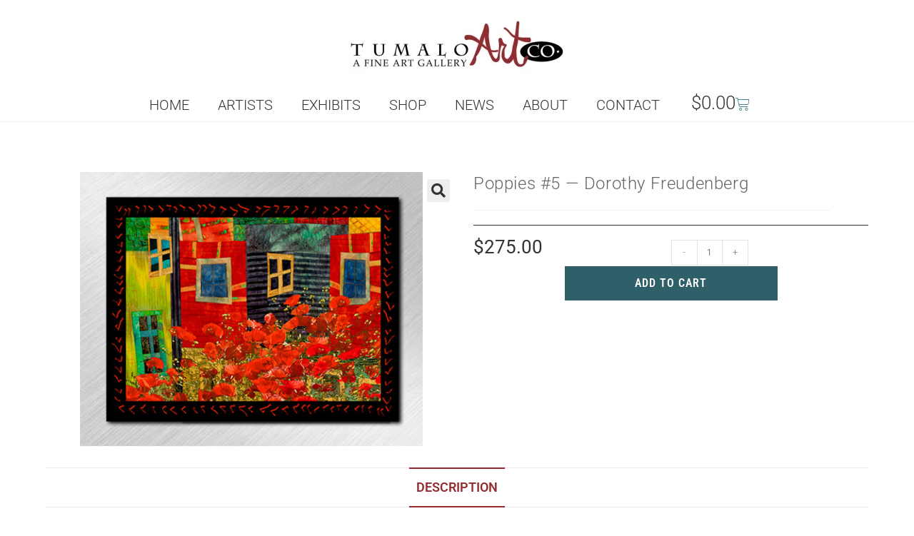

--- FILE ---
content_type: text/html; charset=UTF-8
request_url: https://tumaloartco.com/art/poppies-5-dorothy-freudenberg/
body_size: 27447
content:
<!DOCTYPE html>
<html class="html" lang="en-US">
<head>
	<meta charset="UTF-8">
	<link rel="profile" href="https://gmpg.org/xfn/11">

	<meta name='robots' content='index, follow, max-image-preview:large, max-snippet:-1, max-video-preview:-1' />
<meta name="viewport" content="width=device-width, initial-scale=1">
	<!-- This site is optimized with the Yoast SEO plugin v26.8 - https://yoast.com/product/yoast-seo-wordpress/ -->
	<title>Poppies #5 — Dorothy Freudenberg</title>
	<link rel="canonical" href="https://tumaloartco.com/art/poppies-5-dorothy-freudenberg/" />
	<meta property="og:locale" content="en_US" />
	<meta property="og:type" content="article" />
	<meta property="og:title" content="Poppies #5 — Dorothy Freudenberg" />
	<meta property="og:description" content="16 x 20 digital media on metal, framed and ready to hang. This brightly colored collage from Dorothy Freudenberg is the kind of welcome sight we need to look forward [&hellip;]" />
	<meta property="og:url" content="https://tumaloartco.com/art/poppies-5-dorothy-freudenberg/" />
	<meta property="og:site_name" content="Tumalo Art Co." />
	<meta property="article:modified_time" content="2026-01-27T18:51:56+00:00" />
	<meta property="og:image" content="https://tumaloartco.com/wp-content/uploads/2022/02/original-340.jpeg" />
	<meta property="og:image:width" content="600" />
	<meta property="og:image:height" content="400" />
	<meta property="og:image:type" content="image/jpeg" />
	<meta name="twitter:card" content="summary_large_image" />
	<meta name="twitter:label1" content="Est. reading time" />
	<meta name="twitter:data1" content="1 minute" />
	<script type="application/ld+json" class="yoast-schema-graph">{"@context":"https://schema.org","@graph":[{"@type":"WebPage","@id":"https://tumaloartco.com/art/poppies-5-dorothy-freudenberg/","url":"https://tumaloartco.com/art/poppies-5-dorothy-freudenberg/","name":"Poppies #5 — Dorothy Freudenberg","isPartOf":{"@id":"https://tumaloartco.com/#website"},"primaryImageOfPage":{"@id":"https://tumaloartco.com/art/poppies-5-dorothy-freudenberg/#primaryimage"},"image":{"@id":"https://tumaloartco.com/art/poppies-5-dorothy-freudenberg/#primaryimage"},"thumbnailUrl":"https://tumaloartco.com/wp-content/uploads/2022/02/original-340.jpeg","datePublished":"2022-02-08T02:01:22+00:00","dateModified":"2026-01-27T18:51:56+00:00","breadcrumb":{"@id":"https://tumaloartco.com/art/poppies-5-dorothy-freudenberg/#breadcrumb"},"inLanguage":"en-US","potentialAction":[{"@type":"ReadAction","target":["https://tumaloartco.com/art/poppies-5-dorothy-freudenberg/"]}]},{"@type":"ImageObject","inLanguage":"en-US","@id":"https://tumaloartco.com/art/poppies-5-dorothy-freudenberg/#primaryimage","url":"https://tumaloartco.com/wp-content/uploads/2022/02/original-340.jpeg","contentUrl":"https://tumaloartco.com/wp-content/uploads/2022/02/original-340.jpeg","width":600,"height":400},{"@type":"BreadcrumbList","@id":"https://tumaloartco.com/art/poppies-5-dorothy-freudenberg/#breadcrumb","itemListElement":[{"@type":"ListItem","position":1,"name":"Home","item":"https://tumaloartco.com/"},{"@type":"ListItem","position":2,"name":"Shop","item":"https://tumaloartco.com/shop/"},{"@type":"ListItem","position":3,"name":"Poppies #5 — Dorothy Freudenberg"}]},{"@type":"WebSite","@id":"https://tumaloartco.com/#website","url":"https://tumaloartco.com/","name":"Tumalo Art Co.","description":"Fine Art Gallery in Bend, OR","publisher":{"@id":"https://tumaloartco.com/#organization"},"potentialAction":[{"@type":"SearchAction","target":{"@type":"EntryPoint","urlTemplate":"https://tumaloartco.com/?s={search_term_string}"},"query-input":{"@type":"PropertyValueSpecification","valueRequired":true,"valueName":"search_term_string"}}],"inLanguage":"en-US"},{"@type":"Organization","@id":"https://tumaloartco.com/#organization","name":"Tumalo Art Co.","url":"https://tumaloartco.com/","logo":{"@type":"ImageObject","inLanguage":"en-US","@id":"https://tumaloartco.com/#/schema/logo/image/","url":"https://tumaloartco.com/wp-content/uploads/2023/01/TACbricktag-768x265-1.webp","contentUrl":"https://tumaloartco.com/wp-content/uploads/2023/01/TACbricktag-768x265-1.webp","width":768,"height":265,"caption":"Tumalo Art Co."},"image":{"@id":"https://tumaloartco.com/#/schema/logo/image/"}}]}</script>
	<!-- / Yoast SEO plugin. -->


<link rel='dns-prefetch' href='//web.squarecdn.com' />

<link rel="alternate" type="application/rss+xml" title="Tumalo Art Co. &raquo; Feed" href="https://tumaloartco.com/feed/" />
<link rel="alternate" type="text/calendar" title="Tumalo Art Co. &raquo; iCal Feed" href="https://tumaloartco.com/events/?ical=1" />
<link rel="alternate" title="oEmbed (JSON)" type="application/json+oembed" href="https://tumaloartco.com/wp-json/oembed/1.0/embed?url=https%3A%2F%2Ftumaloartco.com%2Fart%2Fpoppies-5-dorothy-freudenberg%2F" />
<link rel="alternate" title="oEmbed (XML)" type="text/xml+oembed" href="https://tumaloartco.com/wp-json/oembed/1.0/embed?url=https%3A%2F%2Ftumaloartco.com%2Fart%2Fpoppies-5-dorothy-freudenberg%2F&#038;format=xml" />
<style id='wp-img-auto-sizes-contain-inline-css'>
img:is([sizes=auto i],[sizes^="auto," i]){contain-intrinsic-size:3000px 1500px}
/*# sourceURL=wp-img-auto-sizes-contain-inline-css */
</style>
<link rel='stylesheet' id='photoswipe-css' href='https://tumaloartco.com/wp-content/plugins/woocommerce/assets/css/photoswipe/photoswipe.min.css?ver=10.4.3' media='all' />
<link rel='stylesheet' id='photoswipe-default-skin-css' href='https://tumaloartco.com/wp-content/plugins/woocommerce/assets/css/photoswipe/default-skin/default-skin.min.css?ver=10.4.3' media='all' />
<style id='woocommerce-inline-inline-css'>
.woocommerce form .form-row .required { visibility: visible; }
/*# sourceURL=woocommerce-inline-inline-css */
</style>
<link data-minify="1" rel='stylesheet' id='tribe-events-v2-single-skeleton-css' href='https://tumaloartco.com/wp-content/cache/min/1/wp-content/plugins/the-events-calendar/build/css/tribe-events-single-skeleton.css?ver=1769489234' media='all' />
<link data-minify="1" rel='stylesheet' id='tribe-events-v2-single-skeleton-full-css' href='https://tumaloartco.com/wp-content/cache/min/1/wp-content/plugins/the-events-calendar/build/css/tribe-events-single-full.css?ver=1769489234' media='all' />
<link data-minify="1" rel='stylesheet' id='tec-events-elementor-widgets-base-styles-css' href='https://tumaloartco.com/wp-content/cache/min/1/wp-content/plugins/the-events-calendar/build/css/integrations/plugins/elementor/widgets/widget-base.css?ver=1769489234' media='all' />
<link data-minify="1" rel='stylesheet' id='mc4wp-form-basic-css' href='https://tumaloartco.com/wp-content/cache/min/1/wp-content/plugins/mailchimp-for-wp/assets/css/form-basic.css?ver=1769489234' media='all' />
<link rel='stylesheet' id='elementor-frontend-css' href='https://tumaloartco.com/wp-content/plugins/elementor/assets/css/frontend.min.css?ver=3.34.3' media='all' />
<link rel='stylesheet' id='elementor-post-11080-css' href='https://tumaloartco.com/wp-content/uploads/elementor/css/post-11080.css?ver=1769489211' media='all' />
<link rel='stylesheet' id='oceanwp-woo-mini-cart-css' href='https://tumaloartco.com/wp-content/themes/oceanwp/assets/css/woo/woo-mini-cart.min.css?ver=6.9' media='all' />
<link data-minify="1" rel='stylesheet' id='simple-line-icons-css' href='https://tumaloartco.com/wp-content/cache/min/1/wp-content/themes/oceanwp/assets/css/third/simple-line-icons.min.css?ver=1769489234' media='all' />
<link rel='stylesheet' id='oceanwp-style-css' href='https://tumaloartco.com/wp-content/themes/oceanwp/assets/css/style.min.css?ver=3.1.1.1654649289' media='all' />
<link data-minify="1" rel='stylesheet' id='oceanwp-google-font-roboto-css' href='https://tumaloartco.com/wp-content/cache/min/1/wp-content/uploads/oceanwp-webfonts-css/0e5d96a9138a36cc292631d0458c248c.css?ver=1769489234' media='all' />
<link data-minify="1" rel='stylesheet' id='oceanwp-google-font-roboto-mono-css' href='https://tumaloartco.com/wp-content/cache/min/1/wp-content/uploads/oceanwp-webfonts-css/ec1f21c1c57e7249f59fd980b03af65d.css?ver=1769489234' media='all' />
<link data-minify="1" rel='stylesheet' id='oceanwp-google-font-libre-baskerville-css' href='https://tumaloartco.com/wp-content/cache/min/1/wp-content/uploads/oceanwp-webfonts-css/0df436a566c5292bde25190e2feb6d2f.css?ver=1769489234' media='all' />
<link data-minify="1" rel='stylesheet' id='wc-square-css' href='https://tumaloartco.com/wp-content/cache/min/1/wp-content/plugins/woocommerce-square/build/assets/frontend/wc-square.css?ver=1769489234' media='all' />
<link data-minify="1" rel='stylesheet' id='wc-square-digital-wallet-css' href='https://tumaloartco.com/wp-content/cache/min/1/wp-content/plugins/woocommerce-square/build/assets/frontend/wc-square-digital-wallet.css?ver=1769489234' media='all' />
<link rel='stylesheet' id='oceanwp-woocommerce-css' href='https://tumaloartco.com/wp-content/themes/oceanwp/assets/css/woo/woocommerce.min.css?ver=6.9' media='all' />
<link data-minify="1" rel='stylesheet' id='oceanwp-woo-star-font-css' href='https://tumaloartco.com/wp-content/cache/min/1/wp-content/themes/oceanwp/assets/css/woo/woo-star-font.min.css?ver=1769489234' media='all' />
<link rel='stylesheet' id='oceanwp-woo-quick-view-css' href='https://tumaloartco.com/wp-content/themes/oceanwp/assets/css/woo/woo-quick-view.min.css?ver=6.9' media='all' />
<link data-minify="1" rel='stylesheet' id='custom-layouts-styles-css' href='https://tumaloartco.com/wp-content/cache/min/1/wp-content/uploads/custom-layouts/style.css?ver=1769489234' media='all' />
<link data-minify="1" rel='stylesheet' id='oe-widgets-style-css' href='https://tumaloartco.com/wp-content/cache/min/1/wp-content/plugins/ocean-extra/assets/css/widgets.css?ver=1769489234' media='all' />
<link rel='stylesheet' id='ops-product-share-style-css' href='https://tumaloartco.com/wp-content/plugins/ocean-product-sharing/assets/css/style.min.css?ver=6.9' media='all' />
<link data-minify="1" rel='stylesheet' id='elementor-gf-local-roboto-css' href='https://tumaloartco.com/wp-content/cache/min/1/wp-content/uploads/elementor/google-fonts/css/roboto.css?ver=1769489234' media='all' />
<link rel='stylesheet' id='elementor-icons-shared-0-css' href='https://tumaloartco.com/wp-content/plugins/elementor/assets/lib/font-awesome/css/fontawesome.min.css?ver=5.15.3' media='all' />
<link data-minify="1" rel='stylesheet' id='elementor-icons-fa-solid-css' href='https://tumaloartco.com/wp-content/cache/min/1/wp-content/plugins/elementor/assets/lib/font-awesome/css/solid.min.css?ver=1769489234' media='all' />
<script type="text/template" id="tmpl-variation-template">
	<div class="woocommerce-variation-description">{{{ data.variation.variation_description }}}</div>
	<div class="woocommerce-variation-price">{{{ data.variation.price_html }}}</div>
	<div class="woocommerce-variation-availability">{{{ data.variation.availability_html }}}</div>
</script>
<script type="text/template" id="tmpl-unavailable-variation-template">
	<p role="alert">Sorry, this product is unavailable. Please choose a different combination.</p>
</script>
<script src="https://tumaloartco.com/wp-includes/js/jquery/jquery.min.js?ver=3.7.1" id="jquery-core-js" data-rocket-defer defer></script>



<script id="wc-add-to-cart-js-extra">
var wc_add_to_cart_params = {"ajax_url":"/wp-admin/admin-ajax.php","wc_ajax_url":"/?wc-ajax=%%endpoint%%","i18n_view_cart":"View cart","cart_url":"https://tumaloartco.com/cart/","is_cart":"","cart_redirect_after_add":"no"};
//# sourceURL=wc-add-to-cart-js-extra
</script>





<script id="wc-single-product-js-extra">
var wc_single_product_params = {"i18n_required_rating_text":"Please select a rating","i18n_rating_options":["1 of 5 stars","2 of 5 stars","3 of 5 stars","4 of 5 stars","5 of 5 stars"],"i18n_product_gallery_trigger_text":"View full-screen image gallery","review_rating_required":"yes","flexslider":{"rtl":false,"animation":"slide","smoothHeight":true,"directionNav":false,"controlNav":"thumbnails","slideshow":false,"animationSpeed":500,"animationLoop":false,"allowOneSlide":false},"zoom_enabled":"1","zoom_options":[],"photoswipe_enabled":"1","photoswipe_options":{"shareEl":false,"closeOnScroll":false,"history":false,"hideAnimationDuration":0,"showAnimationDuration":0},"flexslider_enabled":"1"};
//# sourceURL=wc-single-product-js-extra
</script>


<script id="woocommerce-js-extra">
var woocommerce_params = {"ajax_url":"/wp-admin/admin-ajax.php","wc_ajax_url":"/?wc-ajax=%%endpoint%%","i18n_password_show":"Show password","i18n_password_hide":"Hide password"};
//# sourceURL=woocommerce-js-extra
</script>





<script id="wp-util-js-extra">
var _wpUtilSettings = {"ajax":{"url":"/wp-admin/admin-ajax.php"}};
//# sourceURL=wp-util-js-extra
</script>

<script id="wc-add-to-cart-variation-js-extra">
var wc_add_to_cart_variation_params = {"wc_ajax_url":"/?wc-ajax=%%endpoint%%","i18n_no_matching_variations_text":"Sorry, no products matched your selection. Please choose a different combination.","i18n_make_a_selection_text":"Please select some product options before adding this product to your cart.","i18n_unavailable_text":"Sorry, this product is unavailable. Please choose a different combination.","i18n_reset_alert_text":"Your selection has been reset. Please select some product options before adding this product to your cart."};
//# sourceURL=wc-add-to-cart-variation-js-extra
</script>

<script id="wc-cart-fragments-js-extra">
var wc_cart_fragments_params = {"ajax_url":"/wp-admin/admin-ajax.php","wc_ajax_url":"/?wc-ajax=%%endpoint%%","cart_hash_key":"wc_cart_hash_e21be8459b43b1723b67744a364d8822","fragment_name":"wc_fragments_e21be8459b43b1723b67744a364d8822","request_timeout":"5000"};
//# sourceURL=wc-cart-fragments-js-extra
</script>

<link rel="https://api.w.org/" href="https://tumaloartco.com/wp-json/" /><link rel="alternate" title="JSON" type="application/json" href="https://tumaloartco.com/wp-json/wp/v2/product/7737" /><link rel="EditURI" type="application/rsd+xml" title="RSD" href="https://tumaloartco.com/xmlrpc.php?rsd" />
<meta name="generator" content="WordPress 6.9" />
<meta name="generator" content="WooCommerce 10.4.3" />
<link rel='shortlink' href='https://tumaloartco.com/?p=7737' />
<!-- HFCM by 99 Robots - Snippet # 2: Google Analytics 4 Tag -->
<!-- Google tag (gtag.js) -->
<script async src="https://www.googletagmanager.com/gtag/js?id=G-TSCDJLXVJ4"></script>
<script>
  window.dataLayer = window.dataLayer || [];
  function gtag(){dataLayer.push(arguments);}
  gtag('js', new Date());

  gtag('config', 'G-TSCDJLXVJ4');
</script>
<!-- /end HFCM by 99 Robots -->
<!-- HFCM by 99 Robots - Snippet # 3: GTM -->
<!-- Google Tag Manager -->
<script>(function(w,d,s,l,i){w[l]=w[l]||[];w[l].push({'gtm.start':
new Date().getTime(),event:'gtm.js'});var f=d.getElementsByTagName(s)[0],
j=d.createElement(s),dl=l!='dataLayer'?'&l='+l:'';j.async=true;j.src=
'https://www.googletagmanager.com/gtm.js?id='+i+dl;f.parentNode.insertBefore(j,f);
})(window,document,'script','dataLayer','GTM-N7LCW9WS');</script>
<!-- End Google Tag Manager -->
<!-- /end HFCM by 99 Robots -->
<style></style><style>
                .lmp_load_more_button.br_lmp_button_settings .lmp_button:hover {
                    background-color: #9999ff!important;
                    color: #111111!important;
                }
                .lmp_load_more_button.br_lmp_prev_settings .lmp_button:hover {
                    background-color: #9999ff!important;
                    color: #111111!important;
                }li.product.lazy, .berocket_lgv_additional_data.lazy{opacity:0;}</style><meta name="et-api-version" content="v1"><meta name="et-api-origin" content="https://tumaloartco.com"><link rel="https://theeventscalendar.com/" href="https://tumaloartco.com/wp-json/tribe/tickets/v1/" /><meta name="tec-api-version" content="v1"><meta name="tec-api-origin" content="https://tumaloartco.com"><link rel="alternate" href="https://tumaloartco.com/wp-json/tribe/events/v1/" />	<noscript><style>.woocommerce-product-gallery{ opacity: 1 !important; }</style></noscript>
	<meta name="generator" content="Elementor 3.34.3; features: additional_custom_breakpoints; settings: css_print_method-external, google_font-enabled, font_display-auto">
			<style>
				.e-con.e-parent:nth-of-type(n+4):not(.e-lazyloaded):not(.e-no-lazyload),
				.e-con.e-parent:nth-of-type(n+4):not(.e-lazyloaded):not(.e-no-lazyload) * {
					background-image: none !important;
				}
				@media screen and (max-height: 1024px) {
					.e-con.e-parent:nth-of-type(n+3):not(.e-lazyloaded):not(.e-no-lazyload),
					.e-con.e-parent:nth-of-type(n+3):not(.e-lazyloaded):not(.e-no-lazyload) * {
						background-image: none !important;
					}
				}
				@media screen and (max-height: 640px) {
					.e-con.e-parent:nth-of-type(n+2):not(.e-lazyloaded):not(.e-no-lazyload),
					.e-con.e-parent:nth-of-type(n+2):not(.e-lazyloaded):not(.e-no-lazyload) * {
						background-image: none !important;
					}
				}
			</style>
			<link rel="icon" href="https://tumaloartco.com/wp-content/uploads/2022/05/cropped-22Art22favicon-32x32.jpg" sizes="32x32" />
<link rel="icon" href="https://tumaloartco.com/wp-content/uploads/2022/05/cropped-22Art22favicon-192x192.jpg" sizes="192x192" />
<link rel="apple-touch-icon" href="https://tumaloartco.com/wp-content/uploads/2022/05/cropped-22Art22favicon-180x180.jpg" />
<meta name="msapplication-TileImage" content="https://tumaloartco.com/wp-content/uploads/2022/05/cropped-22Art22favicon-270x270.jpg" />
		<style id="wp-custom-css">
			/* this css removes the top header... #site-header{position:fixed!important}#main #content-wrap{padding-top:130px;padding-bottom:50px}.home #site-header{display:none!important}*//*.button{background-image:none!important;text-shadow:none}.button-group .button:first-child{border-radius:0}.button-group .button:last-child{border-radius:0}.button:active,.button.is-checked{background-color:#0b7cac}.button:hover{background-color:#0b7cac;text-shadow:0}.element-item .woomscart{font-size:14px;float:right;border-radius:0;line-height:28px;border:0 solid;padding:3px 17px;color:#FFFFFF;text-decoration:none;box-shadow:none;text-align:center;text-transform:capitalize;letter-spacing:0}.amount{color:#000000}*//* woocommerce styling */.woo-entry-image{border:0 solid #CCCCCC}.oew-info-box-title,.bapf_head{font-family:"Libre Franklin",sans-serif}.h1{font-family:"Libre Franklin",sans-serif}.woocommerce nav.woocommerce-pagination ul{border:none;text-align:center}.widget-title{border-width:0 0 0 0;padding-left:0}.elementor-kit-305 button,.elementor-kit-305 input[type="button"],.elementor-kit-305 input[type="submit"],.elementor-kit-305 .elementor-button{background-color:#952C2F}.elementor-posts .elementor-post__badge{position:relative!important;top:0;background:none!important;color:#333!important;font-size:16px!important;padding:.8em 1.2em;line-height:1;font-weight:200!important;margin:20px;border-radius:999px;display:contents;text-transform:Capitalize!important}.elementor-post__badges{padding:0 30px}/* adds the,to the badges list */.elementor-post__badge::after{content:","}/* removes the,from the badges list */.elementor-post__badge:last-child:after{content:""}.elementor-post__card{display:flex;flex-direction:column}.elementor-post__thumbnail__link no-lightbox{order:1}.elementor-post__badges{order:3;margin-bottom:15px;text-align:center}.elementor-post__text{order:1;margin-bottom:-15px!important;text-align:center!important}.elementor-post__thumbnail__link{margin-bottom:0!important}.woocommerce-Price-amount{color:#333333!important;font-family:'Roboto';font-size:20px!important}.eicon{font-size:20px;padding-bottom:5px;padding-left:5px;color:#A12117}.woocommerce ul.products li.product li.category{display:none!important}.woocommerce .oceanwp-toolbar{display:block;padding:10px 0;border-top:0!important;border-bottom:1px solid #eaeaea;margin-bottom:20px}/* custom css from the theme here *//* CTC Separate Stylesheet Updated:2021-11-23 01:52:08 */#mc_embed_signup{margin:0 auto!important}.artistprofile{color:#952C2F!important;font-size:16px!important}.spinner,.woobewoo-filter-loader.spinner{background-image:url(https://tumaloartco.com/wp-content/uploads/2021/12/TACbricktag-300x104.jpg)!important}.woocommerce div.product .product_title{max-width:500px}.product_meta{font-size:16px!important}.woocommerce div.product div.summary p.in-stock{margin-bottom:20px;color:#2f5f68!important;padding-top:20px}/*.elementor-posts .elementor-post__badge{font-size:16px!important;padding:.6em 1.2em;margin:20px;border-radius:999px;text-transform:Capitalize!important}*/.product_meta span{display:none!important}.owp-product-nav{display:none!important}.woocommerce .owp-btn-very-big .summary form button.button{margin-top:0!important}.elementor-posts .elementor-post__badge{position:relative!important;top:0;background:none!important;color:#333!important;padding:.6em 1.2em;line-height:1;font-weight:200!important;margin:20px;border-radius:999px;display:contents text-transform:Capitalize!important}.page-id-49 .elementor-post__badges{padding:0 12px!important}.tribe-events-calendar-latest-past__event-date-tag-daynum{display:none}.tribe-events-calendar-latest-past__event-date-tag-year{display:none}.tribe-events-c-top-bar__datepicker .elementor-kit-305 button{background:none!important;font-size:16px}#main >div >div >header >div.tribe-events-c-top-bar.tribe-events-header__top-bar >div.tribe-events-c-top-bar__datepicker >button{background:none!important;font-size:16px;border:none!important}#main >div >div >header >div.tribe-events-c-top-bar.tribe-events-header__top-bar >nav >ul >li:nth-child(2) >button >svg{background:none!important;font-size:16px;border:none!important}#main >div >div >header >div.tribe-events-c-top-bar.tribe-events-header__top-bar >nav >ul >li:nth-child(2) >button{background:none!important;font-size:16px;border:none!important}#main >div >div >header >div.tribe-events-c-top-bar.tribe-events-header__top-bar >nav >ul >li:nth-child(2) >button >svg >path{background:none!important;font-size:16px;border:none!important}#main >div >div >header >div.tribe-events-c-top-bar.tribe-events-header__top-bar >nav >ul >li:nth-child(1) >button{background:none!important;font-size:16px;border:none!important}#main >div >div >nav >ul >li.tribe-events-c-nav__list-item.tribe-events-c-nav__list-item--prev >button{background:none!important;font-size:16px;border:none!important}.tribe-events-calendar-list__event-date-tag{display:none}.tribe-events-calendar-latest-past__event-date-tag{display:none}.tribe-events-c-nav__next-label,.tribe-events-c-nav__prev-label,.tribe-events-c-nav__list-item.tribe-events-c-nav__list-item--prev a{text-transform:Uppercase;font-family:"Roboto Condensed",Sans-serif;font-size:16px;text-transform:uppercase}#main >div >div >nav >ul >li.tribe-events-c-nav__list-item.tribe-events-c-nav__list-item--next >button{background:none!important;font-size:16px;border:none!important}#main >div >div >div.tribe-events-c-subscribe-dropdown__container >div >div.tribe-common-c-btn-border.tribe-events-c-subscribe-dropdown__button >button{background:none!important;font-size:16px;border:none!important}.tribe-events-calendar-latest-past__event-details.tribe-common-g-col >header >h3 >a,.tribe-events-calendar-list__event-title-link{font-family:"Roboto Condensed",Sans-serif!important;font-size:20px!important;font-weight:500!important;line-height:20px!important}#tribe-events-tooltip-content-8820 >h3 >a{font-family:"Roboto Condensed",Sans-serif!important;font-size:20px!important;font-weight:500!important;line-height:20px!important;color:#FFFFFF!important}.tribe-events .tribe-events-calendar-month__multiday-event-hidden-title{margin:0;overflow:hidden;white-space:normal!important}.tribe-common--breakpoint-medium.tribe-events .tribe-events-calendar-day__event:before{content:"";min-width:0;width:var(--tec-grid-width-1-of-9);display:none}#ect-events-list-content .ect-list-post-right .ect-list-description{border-color:transparent;border:none;box-shadow:none}.ect-list-date .ect-date-area .ev-time{font-size:16px!important}.ect-list-date .ect-date-area .ev-mo{font-size:16px!important}#ect-events-list-content .ect-list-post-right,#ect-events-list-content .ect-clslist-event-info{background:#F8F8F8!important}#ect-events-list-content .ect-list-post-right .ect-list-description{border-color:#F8F8F8!important;box-shadow:inset 0 0 25px -5px #F8F8F8!important}.tribe-events-gcal{color:#952C2F}.tribe-events-schedule{justify-content:center;align-content:normal}.tribe-events-cal-links{border-top:1px solid #e9e9e9;padding:15px 0;border-bottom:1px solid #e9e9e9}#main #content-wrap{padding-top:70px;padding-bottom:50px}.post-template-default #main #content-wrap{padding-top:10px;padding-bottom:50px}#tribe-events-pg-template{padding-top:0}.tribe-events-venue-map{text-align:center;align-items:center;margin-left:auto;margin-right:auto;margin-top:50px}.tribe-events-single-event-title{font-size:35px!important;text-align:center}.tribe-events-schedule h2{font-size:22px!important;padding-right:25px}.tribe-events-notices{color:#84130f;font-size:22px;font-weight:300;margin-bottom:0}.tribe-events-event-image img{margin:0 auto}.tribe-events-event-meta{width:100%!important}/* from woo page */.woocommerce .oceanwp-toolbar{/* display:none!important;*/}.woo-entry-inner .category{display:none!important}.woocommerce ul.products li.product li.title a{font-weight:bold;/*color:#FFFFFF!important;*/}.owp-quick-view{visibility:visible!important}.woo-entry-inner .title a{min-height:50px!important;max-height:50px!important;overflow:hidden}/* from woo page */.tribe-events-notices ul li::marker{content:"| "!important}.tribe-events-nav-pagination ul li::marker{display:none!important;content:" "!important}nav .tribe-events-nav-previous:before{content:'« '}nav .tribe-events-nav-next:after{content:" »"}.tribe-events-single-section-title{font-size:22px!important}.tribe-events-page-template #primary{width:100%}.tribe-events-page-template #right-sidebar{display:none}.tribe-events-page-template .content-area{float:left;position:relative;width:100%;padding-right:30px;border-right-width:0;border-style:solid;border-color:#f1f1f1}div.ect-list-post-right div div.ect-list-description div.ect-list-venue{display:none!important}.single-tribe_events .entry-header{display:none}.elementor-pagination{padding-top:50px;padding-bottom:35px}.blog-entry-comments,.blog-entry-category{display:none}.elementor-post__meta-data{margin-top:0!important;padding-top:20px!important}#ocean_mailchimp-1 .widget title{font-size:13px!mportant}#footer-widgets >div >div.footer-box.span_1_of_3.col.col-3 h2{font-family:"Libre Franklin",Sans-serif;font-size:16px;font-weight:600;padding-bottom:0;margin-bottom:5px!important}/* footer newsletter look changes */.oceanwp-newsletter-form{text-align:center;border:1px solid #CCCCCC;padding:10px 20px}#mc-embedded-subscribe-form >div.email-wrap.elem-wrap >input{background:#bababa}/* footer bg color suggestion */#footer-widgets{background-color:#333333!important}button[type="submit"]:hover{background:#478392}form input[type="checkbox"],form input[type="radio"]{display:inline-block;background:#bababa}#ocean_social-1.widget-oceanwp-social ul li a{background-color:#bababa}.oceanwp-social-icons a{font-size:22px}#blog-entries .thumbnail{max-height:320px!important;overflow:hidden;min-height:250px!important}.woocommerce-Tabs-panel h2{text-transform:uppercase;font-size:20px!important;color:#333333!important;font-family:"Roboto Condensed",sans-serif}.woocommerce-Tabs-panel p{font-size:16px!important;font-family:"Libre Franklin",sans-serif!important;color:#333333!important;font-weight:400!important}.product h3{font-size:16px!important;font-family:"Libre Franklin",sans-serif!important;color:#333333!important;font-weight:400!important}.related h2{font-size:22px!important;text-align:center}.tagged_as a{color:#333333!important;font-size:16px;font-weight:400!important}#wc-square-google-pay{margin:0 auto}.google-pay-button{width:300px!important}.woocommerce .owp-btn-very-big .summary form button.button{width:300px!important}.woocommerce-product-gallery__image{text-align:center;margin:0 auto}.woocommerce-Price-amount{font-size:26px!important}.cart{text-align:center}.woocommerce div.product form.cart{border-top:1px solid;border-bottom:0!important}.product_meta{display:none}.woocommerce div.product p.price{width:50%;float:left}.woocommerce div.product div.summary p.in-stock{text-align:right;line-height:42px!important;margin-top:10px!important}.related img{max-height:250px!important;width:auto}.woo-entry-inner h2{height:50px;margin-bottom:0;overflow:hidden;margin-bottom:10px}.woo-entry-inner .title{margin-bottom:0!important}.woocommerce ul.products li.product li.title h2,.woocommerce ul.products li.product li.title a{font-size:16px!important;line-height:1.5}.woocommerce ul.products li.product .button{margin-bottom:30px;font-size:16px!important;font-weight:300}/*.wpfFilterButton.wpfButton,.wpfClearButton.wpfButton{color:#fFffff!important;min-height:31px!important;background-color:#952C2F!important}*/#wpfBlock_1 .wpfFilterContent .wpfCheckboxHier button{font-family:"Roboto Condensed",Sans-serif;font-size:14px!important;;color:#952C2F!important;text-transform:uppercase;line-height:12px;background-color:#FFFFFF!important}.woocommerce div.product .woocommerce-tabs .panel h2:first-child{display:none!important}.price_slider_amount button,.wpfFilterButton.wpfButton,.wpfClearButton.wpfButton{background-color:#FFFFFF!important;height:22px;line-height:22px;min-height:32px!important;padding:0 12px;border-radius:0!important;font-weight:400!important;min-height:31px;min-width:120px;font-weight:500;font-size:16px!important;border:1px solid #333333!important;color:#952C2F!important}.woocommerce .widget_price_filter .ui-slider .ui-slider-range{position:absolute;top:-2px!important;bottom:2px;z-index:1;background-color:#13aff0}.woocommerce-shipping-destination{display:none!important}#menucart .elementor-menu-cart__footer-buttons .elementor-button{background-color:#FFFFFF;border:none;border:1px solid #333333!important;color:#952C2F!important}#woocommerce_product_search-2 form button{text-transform:uppercase;background-color:#FFFFFF!important;height:22px;line-height:22px;min-height:32px!important;padding:0 12px;border-radius:0!important;font-weight:400!important;min-height:31px;min-width:120px;font-weight:500;font-size:16px!important;border:1px solid #333333!important;color:#952C2F!important}#field_2_10 ul{list-style-type:none!important;margin:0!Important}#label_2_10{font-size:18px!important}.privacypolicy a{text-decoration:underline!important}.woocommerce ul.products li.product li.category{display:none!important}}.woocommerce .oceanwp-toolbar{display:block;padding:10px 0;border-top:0!important;border-bottom:1px solid #eaeaea;margin-bottom:20px}div.tribe-events.tribe-common >div >div >div.tribe-common-c-btn-border.tribe-events-c-subscribe-dropdown__button >button{font-family:"Roboto Condensed",Sans-serif;font-size:17px!important;text-transform:uppercase;line-height:26px!important;background-color:#FFFFFF!important;padding:0 15px!important}.single-tribe_events .tribe-events-c-subscribe-dropdown .tribe-events-c-subscribe-dropdown__export-icon,.tribe-events .tribe-events-c-subscribe-dropdown .tribe-events-c-subscribe-dropdown__export-icon{height:16px;max-height:16px!important}		</style>
		<!-- OceanWP CSS -->
<style type="text/css">
/* Colors */.woocommerce-MyAccount-navigation ul li a:before,.woocommerce-checkout .woocommerce-info a,.woocommerce-checkout #payment ul.payment_methods .wc_payment_method>input[type=radio]:first-child:checked+label:before,.woocommerce-checkout #payment .payment_method_paypal .about_paypal,.woocommerce ul.products li.product li.category a:hover,.woocommerce ul.products li.product .button:hover,.woocommerce ul.products li.product .product-inner .added_to_cart:hover,.product_meta .posted_in a:hover,.product_meta .tagged_as a:hover,.woocommerce div.product .woocommerce-tabs ul.tabs li a:hover,.woocommerce div.product .woocommerce-tabs ul.tabs li.active a,.woocommerce .oceanwp-grid-list a.active,.woocommerce .oceanwp-grid-list a:hover,.woocommerce .oceanwp-off-canvas-filter:hover,.widget_shopping_cart ul.cart_list li .owp-grid-wrap .owp-grid a.remove:hover,.widget_product_categories li a:hover ~ .count,.widget_layered_nav li a:hover ~ .count,.woocommerce ul.products li.product:not(.product-category) .woo-entry-buttons li a:hover,a:hover,a.light:hover,.theme-heading .text::before,.theme-heading .text::after,#top-bar-content >a:hover,#top-bar-social li.oceanwp-email a:hover,#site-navigation-wrap .dropdown-menu >li >a:hover,#site-header.medium-header #medium-searchform button:hover,.oceanwp-mobile-menu-icon a:hover,.blog-entry.post .blog-entry-header .entry-title a:hover,.blog-entry.post .blog-entry-readmore a:hover,.blog-entry.thumbnail-entry .blog-entry-category a,ul.meta li a:hover,.dropcap,.single nav.post-navigation .nav-links .title,body .related-post-title a:hover,body #wp-calendar caption,body .contact-info-widget.default i,body .contact-info-widget.big-icons i,body .custom-links-widget .oceanwp-custom-links li a:hover,body .custom-links-widget .oceanwp-custom-links li a:hover:before,body .posts-thumbnails-widget li a:hover,body .social-widget li.oceanwp-email a:hover,.comment-author .comment-meta .comment-reply-link,#respond #cancel-comment-reply-link:hover,#footer-widgets .footer-box a:hover,#footer-bottom a:hover,#footer-bottom #footer-bottom-menu a:hover,.sidr a:hover,.sidr-class-dropdown-toggle:hover,.sidr-class-menu-item-has-children.active >a,.sidr-class-menu-item-has-children.active >a >.sidr-class-dropdown-toggle,input[type=checkbox]:checked:before{color:#952c2f}.woocommerce .oceanwp-grid-list a.active .owp-icon use,.woocommerce .oceanwp-grid-list a:hover .owp-icon use,.single nav.post-navigation .nav-links .title .owp-icon use,.blog-entry.post .blog-entry-readmore a:hover .owp-icon use,body .contact-info-widget.default .owp-icon use,body .contact-info-widget.big-icons .owp-icon use{stroke:#952c2f}.woocommerce div.product div.images .open-image,.wcmenucart-details.count,.woocommerce-message a,.woocommerce-error a,.woocommerce-info a,.woocommerce .widget_price_filter .ui-slider .ui-slider-handle,.woocommerce .widget_price_filter .ui-slider .ui-slider-range,.owp-product-nav li a.owp-nav-link:hover,.woocommerce div.product.owp-tabs-layout-vertical .woocommerce-tabs ul.tabs li a:after,.woocommerce .widget_product_categories li.current-cat >a ~ .count,.woocommerce .widget_product_categories li.current-cat >a:before,.woocommerce .widget_layered_nav li.chosen a ~ .count,.woocommerce .widget_layered_nav li.chosen a:before,#owp-checkout-timeline .active .timeline-wrapper,.bag-style:hover .wcmenucart-cart-icon .wcmenucart-count,.show-cart .wcmenucart-cart-icon .wcmenucart-count,.woocommerce ul.products li.product:not(.product-category) .image-wrap .button,input[type="button"],input[type="reset"],input[type="submit"],button[type="submit"],.button,#site-navigation-wrap .dropdown-menu >li.btn >a >span,.thumbnail:hover i,.thumbnail:hover .link-post-svg-icon,.post-quote-content,.omw-modal .omw-close-modal,body .contact-info-widget.big-icons li:hover i,body .contact-info-widget.big-icons li:hover .owp-icon,body div.wpforms-container-full .wpforms-form input[type=submit],body div.wpforms-container-full .wpforms-form button[type=submit],body div.wpforms-container-full .wpforms-form .wpforms-page-button,.woocommerce-cart .wp-element-button,.woocommerce-checkout .wp-element-button,.wp-block-button__link{background-color:#952c2f}.current-shop-items-dropdown{border-top-color:#952c2f}.woocommerce div.product .woocommerce-tabs ul.tabs li.active a{border-bottom-color:#952c2f}.wcmenucart-details.count:before{border-color:#952c2f}.woocommerce ul.products li.product .button:hover{border-color:#952c2f}.woocommerce ul.products li.product .product-inner .added_to_cart:hover{border-color:#952c2f}.woocommerce div.product .woocommerce-tabs ul.tabs li.active a{border-color:#952c2f}.woocommerce .oceanwp-grid-list a.active{border-color:#952c2f}.woocommerce .oceanwp-grid-list a:hover{border-color:#952c2f}.woocommerce .oceanwp-off-canvas-filter:hover{border-color:#952c2f}.owp-product-nav li a.owp-nav-link:hover{border-color:#952c2f}.widget_shopping_cart_content .buttons .button:first-child:hover{border-color:#952c2f}.widget_shopping_cart ul.cart_list li .owp-grid-wrap .owp-grid a.remove:hover{border-color:#952c2f}.widget_product_categories li a:hover ~ .count{border-color:#952c2f}.woocommerce .widget_product_categories li.current-cat >a ~ .count{border-color:#952c2f}.woocommerce .widget_product_categories li.current-cat >a:before{border-color:#952c2f}.widget_layered_nav li a:hover ~ .count{border-color:#952c2f}.woocommerce .widget_layered_nav li.chosen a ~ .count{border-color:#952c2f}.woocommerce .widget_layered_nav li.chosen a:before{border-color:#952c2f}#owp-checkout-timeline.arrow .active .timeline-wrapper:before{border-top-color:#952c2f;border-bottom-color:#952c2f}#owp-checkout-timeline.arrow .active .timeline-wrapper:after{border-left-color:#952c2f;border-right-color:#952c2f}.bag-style:hover .wcmenucart-cart-icon .wcmenucart-count{border-color:#952c2f}.bag-style:hover .wcmenucart-cart-icon .wcmenucart-count:after{border-color:#952c2f}.show-cart .wcmenucart-cart-icon .wcmenucart-count{border-color:#952c2f}.show-cart .wcmenucart-cart-icon .wcmenucart-count:after{border-color:#952c2f}.woocommerce ul.products li.product:not(.product-category) .woo-product-gallery .active a{border-color:#952c2f}.woocommerce ul.products li.product:not(.product-category) .woo-product-gallery a:hover{border-color:#952c2f}.widget-title{border-color:#952c2f}blockquote{border-color:#952c2f}.wp-block-quote{border-color:#952c2f}#searchform-dropdown{border-color:#952c2f}.dropdown-menu .sub-menu{border-color:#952c2f}.blog-entry.large-entry .blog-entry-readmore a:hover{border-color:#952c2f}.oceanwp-newsletter-form-wrap input[type="email"]:focus{border-color:#952c2f}.social-widget li.oceanwp-email a:hover{border-color:#952c2f}#respond #cancel-comment-reply-link:hover{border-color:#952c2f}body .contact-info-widget.big-icons li:hover i{border-color:#952c2f}body .contact-info-widget.big-icons li:hover .owp-icon{border-color:#952c2f}#footer-widgets .oceanwp-newsletter-form-wrap input[type="email"]:focus{border-color:#952c2f}.woocommerce div.product div.images .open-image:hover,.woocommerce-error a:hover,.woocommerce-info a:hover,.woocommerce-message a:hover,.woocommerce-message a:focus,.woocommerce .button:focus,.woocommerce ul.products li.product:not(.product-category) .image-wrap .button:hover,input[type="button"]:hover,input[type="reset"]:hover,input[type="submit"]:hover,button[type="submit"]:hover,input[type="button"]:focus,input[type="reset"]:focus,input[type="submit"]:focus,button[type="submit"]:focus,.button:hover,.button:focus,#site-navigation-wrap .dropdown-menu >li.btn >a:hover >span,.post-quote-author,.omw-modal .omw-close-modal:hover,body div.wpforms-container-full .wpforms-form input[type=submit]:hover,body div.wpforms-container-full .wpforms-form button[type=submit]:hover,body div.wpforms-container-full .wpforms-form .wpforms-page-button:hover,.woocommerce-cart .wp-element-button:hover,.woocommerce-checkout .wp-element-button:hover,.wp-block-button__link:hover{background-color:#8c2a2e}a:hover{color:#8c2a2e}a:hover .owp-icon use{stroke:#8c2a2e}body .theme-button,body input[type="submit"],body button[type="submit"],body button,body .button,body div.wpforms-container-full .wpforms-form input[type=submit],body div.wpforms-container-full .wpforms-form button[type=submit],body div.wpforms-container-full .wpforms-form .wpforms-page-button,.woocommerce-cart .wp-element-button,.woocommerce-checkout .wp-element-button,.wp-block-button__link{background-color:#952c2f}body .theme-button:hover,body input[type="submit"]:hover,body button[type="submit"]:hover,body button:hover,body .button:hover,body div.wpforms-container-full .wpforms-form input[type=submit]:hover,body div.wpforms-container-full .wpforms-form input[type=submit]:active,body div.wpforms-container-full .wpforms-form button[type=submit]:hover,body div.wpforms-container-full .wpforms-form button[type=submit]:active,body div.wpforms-container-full .wpforms-form .wpforms-page-button:hover,body div.wpforms-container-full .wpforms-form .wpforms-page-button:active,.woocommerce-cart .wp-element-button:hover,.woocommerce-checkout .wp-element-button:hover,.wp-block-button__link:hover{background-color:#8c2a2e}body .theme-button,body input[type="submit"],body button[type="submit"],body button,body .button,body div.wpforms-container-full .wpforms-form input[type=submit],body div.wpforms-container-full .wpforms-form button[type=submit],body div.wpforms-container-full .wpforms-form .wpforms-page-button,.woocommerce-cart .wp-element-button,.woocommerce-checkout .wp-element-button,.wp-block-button__link{border-color:#ffffff}body .theme-button:hover,body input[type="submit"]:hover,body button[type="submit"]:hover,body button:hover,body .button:hover,body div.wpforms-container-full .wpforms-form input[type=submit]:hover,body div.wpforms-container-full .wpforms-form input[type=submit]:active,body div.wpforms-container-full .wpforms-form button[type=submit]:hover,body div.wpforms-container-full .wpforms-form button[type=submit]:active,body div.wpforms-container-full .wpforms-form .wpforms-page-button:hover,body div.wpforms-container-full .wpforms-form .wpforms-page-button:active,.woocommerce-cart .wp-element-button:hover,.woocommerce-checkout .wp-element-button:hover,.wp-block-button__link:hover{border-color:#ffffff}.site-breadcrumbs a:hover,.background-image-page-header .site-breadcrumbs a:hover{color:#8c2a2e}.site-breadcrumbs a:hover .owp-icon use,.background-image-page-header .site-breadcrumbs a:hover .owp-icon use{stroke:#8c2a2e}/* OceanWP Style Settings CSS */.theme-button,input[type="submit"],button[type="submit"],button,.button,body div.wpforms-container-full .wpforms-form input[type=submit],body div.wpforms-container-full .wpforms-form button[type=submit],body div.wpforms-container-full .wpforms-form .wpforms-page-button{border-style:solid}.theme-button,input[type="submit"],button[type="submit"],button,.button,body div.wpforms-container-full .wpforms-form input[type=submit],body div.wpforms-container-full .wpforms-form button[type=submit],body div.wpforms-container-full .wpforms-form .wpforms-page-button{border-width:1px}form input[type="text"],form input[type="password"],form input[type="email"],form input[type="url"],form input[type="date"],form input[type="month"],form input[type="time"],form input[type="datetime"],form input[type="datetime-local"],form input[type="week"],form input[type="number"],form input[type="search"],form input[type="tel"],form input[type="color"],form select,form textarea,.woocommerce .woocommerce-checkout .select2-container--default .select2-selection--single{border-style:solid}body div.wpforms-container-full .wpforms-form input[type=date],body div.wpforms-container-full .wpforms-form input[type=datetime],body div.wpforms-container-full .wpforms-form input[type=datetime-local],body div.wpforms-container-full .wpforms-form input[type=email],body div.wpforms-container-full .wpforms-form input[type=month],body div.wpforms-container-full .wpforms-form input[type=number],body div.wpforms-container-full .wpforms-form input[type=password],body div.wpforms-container-full .wpforms-form input[type=range],body div.wpforms-container-full .wpforms-form input[type=search],body div.wpforms-container-full .wpforms-form input[type=tel],body div.wpforms-container-full .wpforms-form input[type=text],body div.wpforms-container-full .wpforms-form input[type=time],body div.wpforms-container-full .wpforms-form input[type=url],body div.wpforms-container-full .wpforms-form input[type=week],body div.wpforms-container-full .wpforms-form select,body div.wpforms-container-full .wpforms-form textarea{border-style:solid}form input[type="text"],form input[type="password"],form input[type="email"],form input[type="url"],form input[type="date"],form input[type="month"],form input[type="time"],form input[type="datetime"],form input[type="datetime-local"],form input[type="week"],form input[type="number"],form input[type="search"],form input[type="tel"],form input[type="color"],form select,form textarea{border-radius:3px}body div.wpforms-container-full .wpforms-form input[type=date],body div.wpforms-container-full .wpforms-form input[type=datetime],body div.wpforms-container-full .wpforms-form input[type=datetime-local],body div.wpforms-container-full .wpforms-form input[type=email],body div.wpforms-container-full .wpforms-form input[type=month],body div.wpforms-container-full .wpforms-form input[type=number],body div.wpforms-container-full .wpforms-form input[type=password],body div.wpforms-container-full .wpforms-form input[type=range],body div.wpforms-container-full .wpforms-form input[type=search],body div.wpforms-container-full .wpforms-form input[type=tel],body div.wpforms-container-full .wpforms-form input[type=text],body div.wpforms-container-full .wpforms-form input[type=time],body div.wpforms-container-full .wpforms-form input[type=url],body div.wpforms-container-full .wpforms-form input[type=week],body div.wpforms-container-full .wpforms-form select,body div.wpforms-container-full .wpforms-form textarea{border-radius:3px}.page-numbers a:hover,.page-links a:hover span,.page-numbers.current,.page-numbers.current:hover{background-color:#ffffff}.page-numbers a,.page-numbers span:not(.elementor-screen-only),.page-links span{color:#54595f}.page-numbers a .owp-icon use{stroke:#54595f}.page-numbers a:hover,.page-links a:hover span,.page-numbers.current,.page-numbers.current:hover{color:#54595f}.page-numbers a:hover .owp-icon use{stroke:#54595f}.page-numbers a,.page-numbers span:not(.elementor-screen-only),.page-links span{border-color:#ffffff}.page-numbers a:hover,.page-links a:hover span,.page-numbers.current,.page-numbers.current:hover{border-color:#ffffff}/* Header */#site-header.has-header-media .overlay-header-media{background-color:rgba(0,0,0,0.5)}#site-logo #site-logo-inner a img,#site-header.center-header #site-navigation-wrap .middle-site-logo a img{max-width:228px}#site-navigation-wrap .dropdown-menu >li >a:hover,.oceanwp-mobile-menu-icon a:hover,#searchform-header-replace-close:hover{color:#a12117}#site-navigation-wrap .dropdown-menu >li >a:hover .owp-icon use,.oceanwp-mobile-menu-icon a:hover .owp-icon use,#searchform-header-replace-close:hover .owp-icon use{stroke:#a12117}.dropdown-menu .sub-menu,#searchform-dropdown,.current-shop-items-dropdown{border-color:#a12117}body .sidr a:hover,body .sidr-class-dropdown-toggle:hover,body .sidr-class-dropdown-toggle .fa,body .sidr-class-menu-item-has-children.active >a,body .sidr-class-menu-item-has-children.active >a >.sidr-class-dropdown-toggle,#mobile-dropdown ul li a:hover,#mobile-dropdown ul li a .dropdown-toggle:hover,#mobile-dropdown .menu-item-has-children.active >a,#mobile-dropdown .menu-item-has-children.active >a >.dropdown-toggle,#mobile-fullscreen ul li a:hover,#mobile-fullscreen .oceanwp-social-menu.simple-social ul li a:hover{color:#a12117}#mobile-fullscreen a.close:hover .close-icon-inner,#mobile-fullscreen a.close:hover .close-icon-inner::after{background-color:#a12117}/* Blog CSS */.blog-entry.thumbnail-entry .blog-entry-category a{color:#ababab}.ocean-single-post-header ul.meta-item li a:hover{color:#333333}/* Footer Widgets */#footer-widgets{background-color:#424d51}#footer-widgets .footer-box .widget-title{color:#bababa}#footer-widgets,#footer-widgets p,#footer-widgets li a:before,#footer-widgets .contact-info-widget span.oceanwp-contact-title,#footer-widgets .recent-posts-date,#footer-widgets .recent-posts-comments,#footer-widgets .widget-recent-posts-icons li .fa{color:#bababa}#footer-widgets li,#footer-widgets #wp-calendar caption,#footer-widgets #wp-calendar th,#footer-widgets #wp-calendar tbody,#footer-widgets .contact-info-widget i,#footer-widgets .oceanwp-newsletter-form-wrap input[type="email"],#footer-widgets .posts-thumbnails-widget li,#footer-widgets .social-widget li a{border-color:#bababa}#footer-widgets .contact-info-widget .owp-icon{border-color:#bababa}#footer-widgets .footer-box a,#footer-widgets a{color:#0a0a0a}#footer-widgets .footer-box a:hover,#footer-widgets a:hover{color:#02457f}/* Footer Copyright */#footer-bottom{background-color:#9b9b9b}#footer-bottom,#footer-bottom p{color:#fafafa}/* WooCommerce */.widget_shopping_cart ul.cart_list li .owp-grid-wrap .owp-grid .amount{color:#333333}.widget_shopping_cart .total .amount{color:#333333}.woocommerce div.product div.images,.woocommerce.content-full-width div.product div.images{width:50%}.woocommerce div.product div.summary,.woocommerce.content-full-width div.product div.summary{width:48%}.owp-floating-bar form.cart .quantity .minus:hover,.owp-floating-bar form.cart .quantity .plus:hover{color:#ffffff}#owp-checkout-timeline .timeline-step{color:#cccccc}#owp-checkout-timeline .timeline-step{border-color:#cccccc}.woocommerce span.onsale{background-color:#952c2f}.quantity .qty{color:#333333}.woocommerce .oceanwp-off-canvas-filter:hover{color:#952c2f}.woocommerce .oceanwp-off-canvas-filter:hover{border-color:#952c2f}.woocommerce .oceanwp-grid-list a:hover{color:#952c2f;border-color:#952c2f}.woocommerce .oceanwp-grid-list a:hover .owp-icon use{stroke:#952c2f}.woocommerce .oceanwp-grid-list a.active{color:#952c2f;border-color:#952c2f}.woocommerce .oceanwp-grid-list a.active .owp-icon use{stroke:#952c2f}.woocommerce ul.products li.product li.category,.woocommerce ul.products li.product li.category a{color:#333333}.woocommerce ul.products li.product li.category a:hover{color:#952c2f}.woocommerce ul.products li.product li.title a:hover{color:#952c2f}.woocommerce ul.products li.product .price,.woocommerce ul.products li.product .price .amount{color:#333333}.woocommerce ul.products li.product li.owp-woo-cond-notice a:hover{color:#952c2f}.woocommerce ul.products li.product .button,.woocommerce ul.products li.product .product-inner .added_to_cart,.woocommerce ul.products li.product:not(.product-category) .image-wrap .button{background-color:#ffffff}.woocommerce ul.products li.product .button:hover,.woocommerce ul.products li.product .product-inner .added_to_cart:hover,.woocommerce ul.products li.product:not(.product-category) .image-wrap .button:hover{background-color:#ffffff}.woocommerce ul.products li.product .button,.woocommerce ul.products li.product .product-inner .added_to_cart,.woocommerce ul.products li.product:not(.product-category) .image-wrap .button{color:#952c2f}.woocommerce ul.products li.product .button:hover,.woocommerce ul.products li.product .product-inner .added_to_cart:hover,.woocommerce ul.products li.product:not(.product-category) .image-wrap .button:hover{color:#8c2a2e}.woocommerce ul.products li.product .button,.woocommerce ul.products li.product .product-inner .added_to_cart,.woocommerce ul.products li.product:not(.product-category) .image-wrap .button{border-color:#ffffff}.woocommerce ul.products li.product .button:hover,.woocommerce ul.products li.product .product-inner .added_to_cart:hover,.woocommerce ul.products li.product:not(.product-category) .image-wrap .button:hover{border-color:#ffffff}.woocommerce ul.products li.product .button,.woocommerce ul.products li.product .product-inner .added_to_cart{border-style:none}.owp-quick-view:hover{background-color:#333333}.owp-quick-view{color:#f2f2f2}.owp-quick-view .owp-icon use{stroke:#f2f2f2}.owp-quick-view:hover{color:#f2f2f2}.owp-quick-view:hover .owp-icon use{stroke:#f2f2f2}.price,.amount{color:#333333}.price del,del .amount{color:#333333}.woocommerce div.product div[itemprop="description"],.woocommerce div.product .woocommerce-product-details__short-description{color:#333333}.product_meta .posted_in a,.product_meta .tagged_as a{color:#333333}.product_meta .posted_in a:hover,.product_meta .tagged_as a:hover{color:#952c2f}.woocommerce div.owp-woo-single-cond-notice a:hover{color:#952c2f}.owp-product-nav li a.owp-nav-link{-webkit-border-radius:0;-moz-border-radius:0;-ms-border-radius:0;border-radius:0}.owp-product-nav li a.owp-nav-link:hover{background-color:#952c2f}.owp-product-nav li a.owp-nav-link{border-color:#ffffff}.owp-product-nav li a.owp-nav-link:hover{border-color:#ffffff}.woocommerce div.product div.summary button.single_add_to_cart_button{background-color:#2f5f68}.woocommerce div.product div.summary button.single_add_to_cart_button:hover{background-color:#2f5f68}.woocommerce div.product div.summary button.single_add_to_cart_button{color:#ffffff}.woocommerce div.product div.summary button.single_add_to_cart_button:hover{color:#ffffff}.woocommerce div.product .woocommerce-tabs ul.tabs li a{color:#333333}.woocommerce div.product .woocommerce-tabs ul.tabs li a:hover{color:#952c2f}.woocommerce div.product .woocommerce-tabs ul.tabs li.active a{color:#952c2f}.woocommerce div.product .woocommerce-tabs ul.tabs li.active a{border-color:#952c2f}.woocommerce div.product .woocommerce-tabs .panel p{color:#333333}.woocommerce-MyAccount-navigation ul,.woocommerce-MyAccount-navigation ul li{border-color:#ffffff}.woocommerce-MyAccount-navigation ul li a:before{color:#952c2f}.woocommerce-MyAccount-navigation ul li a:hover{color:#952c2f}.woocommerce-MyAccount-content .addresses .woocommerce-Address address{color:#333333}.woocommerce-MyAccount-content .addresses .woocommerce-Address .title a{color:#333333}.woocommerce-MyAccount-content .addresses .woocommerce-Address .title a:hover{color:#333333}.woocommerce-cart table.shop_table thead th,.woocommerce-cart .cart-collaterals h2{color:#333333}.woocommerce-cart .cart-collaterals .cart_totals table th{color:#333333}.woocommerce-checkout .woocommerce-info a{color:#952c2f}.woocommerce-checkout table.shop_table thead th,.woocommerce #order_review table.shop_table tfoot th{color:#333333}.woocommerce-checkout #payment div.payment_box{color:#333333}/* Typography */body{font-family:Roboto;font-size:14px;line-height:1.8}h1,h2,h3,h4,h5,h6,.theme-heading,.widget-title,.oceanwp-widget-recent-posts-title,.comment-reply-title,.entry-title,.sidebar-box .widget-title{font-family:Roboto;line-height:1.4}h1{font-family:'Roboto Mono';font-size:23px;line-height:1.4}h2{font-family:'Roboto Mono';font-size:20px;line-height:1.4}h3{font-family:'Libre Baskerville';font-size:18px;line-height:1.4}h4{font-family:'Roboto Mono';font-size:17px;line-height:1.4}h5{font-size:14px;line-height:1.4}h6{font-size:15px;line-height:1.4}.page-header .page-header-title,.page-header.background-image-page-header .page-header-title{font-size:32px;line-height:1.4}.page-header .page-subheading{font-size:15px;line-height:1.8}.site-breadcrumbs,.site-breadcrumbs a{font-size:13px;line-height:1.4}#top-bar-content,#top-bar-social-alt{font-size:12px;line-height:1.8}#site-logo a.site-logo-text{font-size:24px;line-height:1.8}.dropdown-menu ul li a.menu-link,#site-header.full_screen-header .fs-dropdown-menu ul.sub-menu li a{font-size:12px;line-height:1.2;letter-spacing:.6px}.sidr-class-dropdown-menu li a,a.sidr-class-toggle-sidr-close,#mobile-dropdown ul li a,body #mobile-fullscreen ul li a{font-size:15px;line-height:1.8}.blog-entry.post .blog-entry-header .entry-title a{font-family:Roboto;font-size:26px;line-height:1.4;font-weight:300}.ocean-single-post-header .single-post-title{font-size:34px;line-height:1.4;letter-spacing:.6px}.ocean-single-post-header ul.meta-item li,.ocean-single-post-header ul.meta-item li a{font-size:13px;line-height:1.4;letter-spacing:.6px}.ocean-single-post-header .post-author-name,.ocean-single-post-header .post-author-name a{font-size:14px;line-height:1.4;letter-spacing:.6px}.ocean-single-post-header .post-author-description{font-size:12px;line-height:1.4;letter-spacing:.6px}.single-post .entry-title{font-family:Roboto;line-height:1.4;letter-spacing:.6px;font-weight:400}.single-post ul.meta li,.single-post ul.meta li a{font-size:14px;line-height:1.4;letter-spacing:.6px}.sidebar-box .widget-title,.sidebar-box.widget_block .wp-block-heading{font-size:13px;line-height:1;letter-spacing:1px}#footer-widgets .footer-box .widget-title{font-family:Roboto;font-size:13px;line-height:1;letter-spacing:1px;font-weight:300}#footer-bottom #copyright{font-size:12px;line-height:1}#footer-bottom #footer-bottom-menu{font-size:12px;line-height:1}.woocommerce-store-notice.demo_store{line-height:2;letter-spacing:1.5px}.demo_store .woocommerce-store-notice__dismiss-link{line-height:2;letter-spacing:1.5px}.woocommerce ul.products li.product li.title h2,.woocommerce ul.products li.product li.title a{font-size:14px;line-height:1.5}.woocommerce ul.products li.product li.category,.woocommerce ul.products li.product li.category a{font-size:12px;line-height:1}.woocommerce ul.products li.product .price{font-size:18px;line-height:1}.woocommerce ul.products li.product .button,.woocommerce ul.products li.product .product-inner .added_to_cart{font-size:12px;line-height:1.5;letter-spacing:1px}.woocommerce ul.products li.owp-woo-cond-notice span,.woocommerce ul.products li.owp-woo-cond-notice a{font-size:16px;line-height:1;letter-spacing:1px;font-weight:600;text-transform:capitalize}.woocommerce div.product .product_title{font-size:24px;line-height:1.4;letter-spacing:.6px}.woocommerce div.product p.price{font-size:36px;line-height:1}.woocommerce .owp-btn-normal .summary form button.button,.woocommerce .owp-btn-big .summary form button.button,.woocommerce .owp-btn-very-big .summary form button.button{font-size:16px;line-height:1.5;letter-spacing:1px;text-transform:uppercase}.woocommerce div.owp-woo-single-cond-notice span,.woocommerce div.owp-woo-single-cond-notice a{font-size:18px;line-height:2;letter-spacing:1.5px;font-weight:600;text-transform:capitalize}.ocean-preloader--active .preloader-after-content{font-size:20px;line-height:1.8;letter-spacing:.6px}
</style><noscript><style id="rocket-lazyload-nojs-css">.rll-youtube-player, [data-lazy-src]{display:none !important;}</style></noscript><meta name="generator" content="WP Rocket 3.19.2.1" data-wpr-features="wpr_defer_js wpr_minify_concatenate_js wpr_lazyload_images wpr_lazyload_iframes wpr_image_dimensions wpr_minify_css wpr_desktop" /></head>

<body class="wp-singular product-template-default single single-product postid-7737 wp-custom-logo wp-embed-responsive wp-theme-oceanwp wp-child-theme-tumaloartco theme-oceanwp woocommerce woocommerce-page woocommerce-no-js tribe-no-js tec-no-tickets-on-recurring tec-no-rsvp-on-recurring oceanwp-theme dropdown-mobile default-breakpoint content-full-width content-max-width page-header-disabled has-breadcrumbs has-grid-list woo-dropdown-cat account-original-style elementor-default elementor-kit-305 tribe-theme-oceanwp" itemscope="itemscope" itemtype="https://schema.org/WebPage">

	
	
	<div data-rocket-location-hash="8d4cf696f26de01be85ad0a187dccab0" id="outer-wrap" class="site clr">

		<a class="skip-link screen-reader-text" href="#main">Skip to content</a>

		
		<div data-rocket-location-hash="d32c78bb6c23ac2fe4709dc3c38ea82f" id="wrap" class="clr">

			
			
<header data-rocket-location-hash="53e41a68f4f2e94c01cfb727ad667e7f" id="site-header" class="custom-header has-social clr" data-height="74" itemscope="itemscope" itemtype="https://schema.org/WPHeader" role="banner">

	
		

<div id="site-header-inner" class="clr container">

			<div data-elementor-type="wp-post" data-elementor-id="11080" class="elementor elementor-11080" data-elementor-post-type="oceanwp_library">
						<section class="elementor-section elementor-top-section elementor-element elementor-element-bc57966 elementor-section-boxed elementor-section-height-default elementor-section-height-default" data-id="bc57966" data-element_type="section">
						<div class="elementor-container elementor-column-gap-default">
					<div class="elementor-column elementor-col-100 elementor-top-column elementor-element elementor-element-0c1bac4" data-id="0c1bac4" data-element_type="column">
			<div class="elementor-widget-wrap elementor-element-populated">
						<div class="elementor-element elementor-element-b4f77e3 elementor-widget elementor-widget-theme-site-logo elementor-widget-image" data-id="b4f77e3" data-element_type="widget" data-widget_type="theme-site-logo.default">
				<div class="elementor-widget-container">
											<a href="https://tumaloartco.com">
			<img width="300" height="104" src="data:image/svg+xml,%3Csvg%20xmlns='http://www.w3.org/2000/svg'%20viewBox='0%200%20300%20104'%3E%3C/svg%3E" class="attachment-medium size-medium wp-image-12892" alt="" data-lazy-srcset="https://tumaloartco.com/wp-content/uploads/2023/01/TACbricktag-768x265-1-300x104.webp 300w, https://tumaloartco.com/wp-content/uploads/2023/01/TACbricktag-768x265-1-600x207.webp 600w, https://tumaloartco.com/wp-content/uploads/2023/01/TACbricktag-768x265-1.webp 768w" data-lazy-sizes="(max-width: 300px) 100vw, 300px" data-lazy-src="https://tumaloartco.com/wp-content/uploads/2023/01/TACbricktag-768x265-1-300x104.webp" /><noscript><img width="300" height="104" src="https://tumaloartco.com/wp-content/uploads/2023/01/TACbricktag-768x265-1-300x104.webp" class="attachment-medium size-medium wp-image-12892" alt="" srcset="https://tumaloartco.com/wp-content/uploads/2023/01/TACbricktag-768x265-1-300x104.webp 300w, https://tumaloartco.com/wp-content/uploads/2023/01/TACbricktag-768x265-1-600x207.webp 600w, https://tumaloartco.com/wp-content/uploads/2023/01/TACbricktag-768x265-1.webp 768w" sizes="(max-width: 300px) 100vw, 300px" /></noscript>				</a>
											</div>
				</div>
					</div>
		</div>
					</div>
		</section>
				<section class="elementor-section elementor-top-section elementor-element elementor-element-9f3e1df elementor-section-boxed elementor-section-height-default elementor-section-height-default" data-id="9f3e1df" data-element_type="section">
						<div class="elementor-container elementor-column-gap-no">
					<div class="elementor-column elementor-col-50 elementor-top-column elementor-element elementor-element-a8f5468" data-id="a8f5468" data-element_type="column">
			<div class="elementor-widget-wrap elementor-element-populated">
						<div class="elementor-element elementor-element-ff88ef3 elementor-nav-menu__align-end elementor-nav-menu--dropdown-tablet elementor-nav-menu__text-align-aside elementor-nav-menu--toggle elementor-nav-menu--burger elementor-widget elementor-widget-nav-menu" data-id="ff88ef3" data-element_type="widget" data-settings="{&quot;layout&quot;:&quot;horizontal&quot;,&quot;submenu_icon&quot;:{&quot;value&quot;:&quot;&lt;i class=\&quot;fas fa-caret-down\&quot; aria-hidden=\&quot;true\&quot;&gt;&lt;\/i&gt;&quot;,&quot;library&quot;:&quot;fa-solid&quot;},&quot;toggle&quot;:&quot;burger&quot;}" data-widget_type="nav-menu.default">
				<div class="elementor-widget-container">
								<nav aria-label="Menu" class="elementor-nav-menu--main elementor-nav-menu__container elementor-nav-menu--layout-horizontal e--pointer-underline e--animation-fade">
				<ul id="menu-1-ff88ef3" class="elementor-nav-menu"><li class="menu-item menu-item-type-post_type menu-item-object-page menu-item-home menu-item-6754"><a href="https://tumaloartco.com/" class="elementor-item">HOME</a></li>
<li class="menu-item menu-item-type-post_type menu-item-object-page menu-item-6745"><a href="https://tumaloartco.com/collective-artists/" class="elementor-item">ARTISTS</a></li>
<li class="menu-item menu-item-type-post_type menu-item-object-page menu-item-10139"><a href="https://tumaloartco.com/exhibits/" class="elementor-item">EXHIBITS</a></li>
<li class="menu-item menu-item-type-post_type menu-item-object-page current_page_parent menu-item-6747"><a href="https://tumaloartco.com/shop/" class="elementor-item">SHOP</a></li>
<li class="menu-item menu-item-type-post_type menu-item-object-page menu-item-6748"><a href="https://tumaloartco.com/blog/" class="elementor-item">NEWS</a></li>
<li class="menu-item menu-item-type-post_type menu-item-object-page menu-item-has-children menu-item-6749"><a href="https://tumaloartco.com/about/" class="elementor-item">ABOUT</a>
<ul class="sub-menu elementor-nav-menu--dropdown">
	<li class="menu-item menu-item-type-post_type menu-item-object-page menu-item-10358"><a href="https://tumaloartco.com/about/" class="elementor-sub-item">ABOUT</a></li>
	<li class="menu-item menu-item-type-post_type menu-item-object-page menu-item-7015"><a href="https://tumaloartco.com/membership/" class="elementor-sub-item">MEMBERSHIP</a></li>
</ul>
</li>
<li class="menu-item menu-item-type-post_type menu-item-object-page menu-item-6750"><a href="https://tumaloartco.com/contact/" class="elementor-item">CONTACT</a></li>
</ul>			</nav>
					<div class="elementor-menu-toggle" role="button" tabindex="0" aria-label="Menu Toggle" aria-expanded="false">
			<i aria-hidden="true" role="presentation" class="elementor-menu-toggle__icon--open eicon-menu-bar"></i><i aria-hidden="true" role="presentation" class="elementor-menu-toggle__icon--close eicon-close"></i>		</div>
					<nav class="elementor-nav-menu--dropdown elementor-nav-menu__container" aria-hidden="true">
				<ul id="menu-2-ff88ef3" class="elementor-nav-menu"><li class="menu-item menu-item-type-post_type menu-item-object-page menu-item-home menu-item-6754"><a href="https://tumaloartco.com/" class="elementor-item" tabindex="-1">HOME</a></li>
<li class="menu-item menu-item-type-post_type menu-item-object-page menu-item-6745"><a href="https://tumaloartco.com/collective-artists/" class="elementor-item" tabindex="-1">ARTISTS</a></li>
<li class="menu-item menu-item-type-post_type menu-item-object-page menu-item-10139"><a href="https://tumaloartco.com/exhibits/" class="elementor-item" tabindex="-1">EXHIBITS</a></li>
<li class="menu-item menu-item-type-post_type menu-item-object-page current_page_parent menu-item-6747"><a href="https://tumaloartco.com/shop/" class="elementor-item" tabindex="-1">SHOP</a></li>
<li class="menu-item menu-item-type-post_type menu-item-object-page menu-item-6748"><a href="https://tumaloartco.com/blog/" class="elementor-item" tabindex="-1">NEWS</a></li>
<li class="menu-item menu-item-type-post_type menu-item-object-page menu-item-has-children menu-item-6749"><a href="https://tumaloartco.com/about/" class="elementor-item" tabindex="-1">ABOUT</a>
<ul class="sub-menu elementor-nav-menu--dropdown">
	<li class="menu-item menu-item-type-post_type menu-item-object-page menu-item-10358"><a href="https://tumaloartco.com/about/" class="elementor-sub-item" tabindex="-1">ABOUT</a></li>
	<li class="menu-item menu-item-type-post_type menu-item-object-page menu-item-7015"><a href="https://tumaloartco.com/membership/" class="elementor-sub-item" tabindex="-1">MEMBERSHIP</a></li>
</ul>
</li>
<li class="menu-item menu-item-type-post_type menu-item-object-page menu-item-6750"><a href="https://tumaloartco.com/contact/" class="elementor-item" tabindex="-1">CONTACT</a></li>
</ul>			</nav>
						</div>
				</div>
					</div>
		</div>
				<div class="elementor-column elementor-col-50 elementor-top-column elementor-element elementor-element-f6a4590" data-id="f6a4590" data-element_type="column">
			<div class="elementor-widget-wrap elementor-element-populated">
						<div class="elementor-element elementor-element-6267f99 toggle-icon--cart-light elementor-menu-cart--items-indicator-none elementor-widget__width-inherit elementor-menu-cart--show-subtotal-yes elementor-menu-cart--cart-type-side-cart elementor-menu-cart--show-remove-button-yes elementor-widget elementor-widget-woocommerce-menu-cart" data-id="6267f99" data-element_type="widget" id="menucart" data-settings="{&quot;cart_type&quot;:&quot;side-cart&quot;,&quot;open_cart&quot;:&quot;click&quot;,&quot;automatically_open_cart&quot;:&quot;no&quot;}" data-widget_type="woocommerce-menu-cart.default">
				<div class="elementor-widget-container">
							<div class="elementor-menu-cart__wrapper">
							<div class="elementor-menu-cart__toggle_wrapper">
					<div class="elementor-menu-cart__container elementor-lightbox" aria-hidden="true">
						<div class="elementor-menu-cart__main" aria-hidden="true">
									<div class="elementor-menu-cart__close-button">
					</div>
									<div class="widget_shopping_cart_content">
															</div>
						</div>
					</div>
							<div class="elementor-menu-cart__toggle elementor-button-wrapper">
			<a id="elementor-menu-cart__toggle_button" href="#" class="elementor-menu-cart__toggle_button elementor-button elementor-size-sm" aria-expanded="false">
				<span class="elementor-button-text"><span class="woocommerce-Price-amount amount"><bdi><span class="woocommerce-Price-currencySymbol">&#36;</span>0.00</bdi></span></span>
				<span class="elementor-button-icon">
					<span class="elementor-button-icon-qty" data-counter="0">0</span>
					<i class="eicon-cart-light"></i>					<span class="elementor-screen-only">Cart</span>
				</span>
			</a>
		</div>
						</div>
					</div> <!-- close elementor-menu-cart__wrapper -->
						</div>
				</div>
					</div>
		</div>
					</div>
		</section>
				</div>
		
</div>


<div id="mobile-dropdown" class="clr" >

	<nav class="clr has-social" itemscope="itemscope" itemtype="https://schema.org/SiteNavigationElement">

		<div class="menu"><li class="page_item page-item-139 "><a href="https://tumaloartco.com/blog/">Blog</a></li>
<li class="page_item page-item-253"><a href="https://tumaloartco.com/cart/">Cart</a></li>
<li class="page_item page-item-254"><a href="https://tumaloartco.com/checkout/">Checkout</a></li>
<li class="page_item page-item-9912"><a href="https://tumaloartco.com/exhibits/">Exhibits</a></li>
<li class="page_item page-item-255"><a href="https://tumaloartco.com/my-account-2/">My Account</a></li>
<li class="page_item page-item-3"><a href="https://tumaloartco.com/privacy-policy/">Privacy Policy</a></li>
<li class="page_item page-item-10"><a href="https://tumaloartco.com/refund_returns/">Refund and Returns Policy</a></li>
<li class="page_item page-item-252 current_page_parent"><a href="https://tumaloartco.com/shop/">Shop</a></li>
<li class="page_item page-item-12009"><a href="https://tumaloartco.com/thank-you-2/">Thank you</a></li>
<li class="page_item page-item-6315"><a href="https://tumaloartco.com/">﻿Tumalo Art Co. | Fine Art Gallery in Bend, Oregon</a></li>
<li class="page_item page-item-49 page_item_has_children"><a href="https://tumaloartco.com/collective-artists/">ARTISTS</a>
<ul class='children'>
	<li class="page_item page-item-16859"><a href="https://tumaloartco.com/collective-artists/alan-higinbotham/">Alan Higinbotham</a></li>
	<li class="page_item page-item-16850"><a href="https://tumaloartco.com/collective-artists/annie-chrietzberg/">Annie Chrietzberg</a></li>
	<li class="page_item page-item-13369"><a href="https://tumaloartco.com/collective-artists/jane-ujhazi/">Jane Ujhazi</a></li>
	<li class="page_item page-item-13365"><a href="https://tumaloartco.com/collective-artists/kim-chavez/">Kim Chavez</a></li>
	<li class="page_item page-item-13367"><a href="https://tumaloartco.com/collective-artists/susie-zeitner/">Susie Zeitner</a></li>
	<li class="page_item page-item-2656"><a href="https://tumaloartco.com/collective-artists/nancy-becker/">Nancy Becker</a></li>
	<li class="page_item page-item-3012"><a href="https://tumaloartco.com/collective-artists/danica-curtright/">Danica Thomas</a></li>
	<li class="page_item page-item-3161"><a href="https://tumaloartco.com/collective-artists/sarah-b-hansen/">Sarah B Hansen</a></li>
	<li class="page_item page-item-202"><a href="https://tumaloartco.com/collective-artists/annie-ferder/">Annie Ferder</a></li>
	<li class="page_item page-item-104"><a href="https://tumaloartco.com/collective-artists/susan-luckey-higdon/">Susan Luckey Higdon</a></li>
	<li class="page_item page-item-275"><a href="https://tumaloartco.com/collective-artists/alisa-huntley/">Alisa Huntley</a></li>
	<li class="page_item page-item-296"><a href="https://tumaloartco.com/collective-artists/bruce-jackson/">Bruce Jackson</a></li>
	<li class="page_item page-item-2389"><a href="https://tumaloartco.com/collective-artists/judy-hoiness/">Judy Hoiness</a></li>
	<li class="page_item page-item-1507"><a href="https://tumaloartco.com/collective-artists/david-kinker/">David Kinker</a></li>
	<li class="page_item page-item-3586"><a href="https://tumaloartco.com/collective-artists/pamela-kroll/">Pamela Kroll</a></li>
	<li class="page_item page-item-5277"><a href="https://tumaloartco.com/collective-artists/mollie-jurgenson/">Mollie Jurgenson</a></li>
	<li class="page_item page-item-72"><a href="https://tumaloartco.com/collective-artists/tracy-leagjeld/">Tracy Leagjeld</a></li>
	<li class="page_item page-item-3994"><a href="https://tumaloartco.com/collective-artists/dee-mcbrien-lee/">Dee McBrien-Lee</a></li>
	<li class="page_item page-item-4123"><a href="https://tumaloartco.com/collective-artists/adell-shetterly/">Adell Shetterly</a></li>
	<li class="page_item page-item-3565"><a href="https://tumaloartco.com/collective-artists/katherine-taylor/">Katherine Taylor</a></li>
	<li class="page_item page-item-8965"><a href="https://tumaloartco.com/collective-artists/anne-gibson/">Anne Gibson</a></li>
	<li class="page_item page-item-8925"><a href="https://tumaloartco.com/collective-artists/danae-bennett-miller/">Danae Bennett-Miller</a></li>
	<li class="page_item page-item-8944"><a href="https://tumaloartco.com/collective-artists/dorothy-freudenberg/">Dorothy Freudenberg</a></li>
	<li class="page_item page-item-8954"><a href="https://tumaloartco.com/collective-artists/helen-brown/">Helen Brown</a></li>
	<li class="page_item page-item-14512"><a href="https://tumaloartco.com/collective-artists/ingrid-lustig/">Ingrid Lustig</a></li>
	<li class="page_item page-item-8884"><a href="https://tumaloartco.com/collective-artists/linda-heisserman/">Linda Heisserman</a></li>
	<li class="page_item page-item-8949"><a href="https://tumaloartco.com/collective-artists/marlene-alexander/">Marlene Alexander</a></li>
	<li class="page_item page-item-8874"><a href="https://tumaloartco.com/collective-artists/nancy-dasen/">Nancy Dasen</a></li>
	<li class="page_item page-item-2400"><a href="https://tumaloartco.com/collective-artists/shelli-walters/">Shelli Walters</a></li>
</ul>
</li>
<li class="page_item page-item-5841"><a href="https://tumaloartco.com/current-exhibit-old/">EXHIBITS</a></li>
<li class="page_item page-item-2"><a href="https://tumaloartco.com/about/">ABOUT</a></li>
<li class="page_item page-item-1179"><a href="https://tumaloartco.com/blog-2/">BLOG</a></li>
<li class="page_item page-item-35"><a href="https://tumaloartco.com/membership/">MEMBERSHIP</a></li>
<li class="page_item page-item-5840"><a href="https://tumaloartco.com/contact/">CONTACT</a></li>
</div>

<div id="mobile-menu-search" class="clr">
	<form aria-label="Search this website" method="get" action="https://tumaloartco.com/" class="mobile-searchform">
		<input aria-label="Insert search query" value="" class="field" id="ocean-mobile-search-1" type="search" name="s" autocomplete="off" placeholder="Search" />
		<button aria-label="Submit search" type="submit" class="searchform-submit">
			<i class=" icon-magnifier" aria-hidden="true" role="img"></i>		</button>
					</form>
</div><!-- .mobile-menu-search -->

	</nav>

</div>


		
		
</header><!-- #site-header -->


			
			<main id="main" class="site-main clr"  role="main">

				
	

<div id="content-wrap" class="container clr">

	
	<div id="primary" class="content-area clr">

		
		<div id="content" class="clr site-content">

			
			<article class="entry-content entry clr">

					
			<div class="woocommerce-notices-wrapper"></div>
<div id="product-7737" class="entry has-media owp-thumbs-layout-horizontal owp-btn-very-big owp-tabs-layout-horizontal has-no-thumbnails has-product-nav product type-product post-7737 status-publish first instock product_cat-dorothy-freudenberg product_tag-dorothy-freudenberg has-post-thumbnail shipping-taxable purchasable product-type-simple">

	
			<div class="owp-product-nav-wrap clr">
				<ul class="owp-product-nav">
					
				<li class="prev-li">
				<a href="https://tumaloartco.com/art/the-concentrics-of-memory-dorothy-freudenberg/" class="owp-nav-link prev" rel="next" aria-label="View previous product"><i class=" fa fa-angle-left" aria-hidden="true" role="img"></i></a>
					<a href="https://tumaloartco.com/art/the-concentrics-of-memory-dorothy-freudenberg/" class="owp-nav-text prev-text">Previous Product</a>
					<div class="owp-nav-thumb">
						<a title="The Concentrics Of Memory — Dorothy Freudenberg" href="https://tumaloartco.com/art/the-concentrics-of-memory-dorothy-freudenberg/"><img width="100" height="100" src="data:image/svg+xml,%3Csvg%20xmlns='http://www.w3.org/2000/svg'%20viewBox='0%200%20100%20100'%3E%3C/svg%3E" class="attachment-shop_thumbnail size-shop_thumbnail wp-post-image" alt="" decoding="async" data-lazy-srcset="https://tumaloartco.com/wp-content/uploads/2022/02/original-309-100x100.jpeg 100w, https://tumaloartco.com/wp-content/uploads/2022/02/original-309-150x150.jpeg 150w, https://tumaloartco.com/wp-content/uploads/2022/02/original-309-348x348.jpeg 348w" data-lazy-sizes="(max-width: 100px) 100vw, 100px" data-lazy-src="https://tumaloartco.com/wp-content/uploads/2022/02/original-309-100x100.jpeg" /><noscript><img width="100" height="100" src="https://tumaloartco.com/wp-content/uploads/2022/02/original-309-100x100.jpeg" class="attachment-shop_thumbnail size-shop_thumbnail wp-post-image" alt="" decoding="async" srcset="https://tumaloartco.com/wp-content/uploads/2022/02/original-309-100x100.jpeg 100w, https://tumaloartco.com/wp-content/uploads/2022/02/original-309-150x150.jpeg 150w, https://tumaloartco.com/wp-content/uploads/2022/02/original-309-348x348.jpeg 348w" sizes="(max-width: 100px) 100vw, 100px" /></noscript></a>
					</div>
				</li>

				
				<li class="next-li">
					<a href="https://tumaloartco.com/art/rising-of-the-red-moon-dorothy-freudenberg/" class="owp-nav-text next-text">Next Product</a>
					<a href="https://tumaloartco.com/art/rising-of-the-red-moon-dorothy-freudenberg/" class="owp-nav-link next" rel="next" aria-label="View next product"><i class=" fa fa-angle-right" aria-hidden="true" role="img"></i></i></a>
					<div class="owp-nav-thumb">
						<a title="Rising Of The Red Moon — Dorothy Freudenberg" href="https://tumaloartco.com/art/rising-of-the-red-moon-dorothy-freudenberg/"><img width="100" height="100" src="data:image/svg+xml,%3Csvg%20xmlns='http://www.w3.org/2000/svg'%20viewBox='0%200%20100%20100'%3E%3C/svg%3E" class="attachment-shop_thumbnail size-shop_thumbnail wp-post-image" alt="" decoding="async" data-lazy-srcset="https://tumaloartco.com/wp-content/uploads/2022/02/original-349-100x100.jpeg 100w, https://tumaloartco.com/wp-content/uploads/2022/02/original-349-150x150.jpeg 150w, https://tumaloartco.com/wp-content/uploads/2022/02/original-349-348x348.jpeg 348w" data-lazy-sizes="(max-width: 100px) 100vw, 100px" data-lazy-src="https://tumaloartco.com/wp-content/uploads/2022/02/original-349-100x100.jpeg" /><noscript><img width="100" height="100" src="https://tumaloartco.com/wp-content/uploads/2022/02/original-349-100x100.jpeg" class="attachment-shop_thumbnail size-shop_thumbnail wp-post-image" alt="" decoding="async" srcset="https://tumaloartco.com/wp-content/uploads/2022/02/original-349-100x100.jpeg 100w, https://tumaloartco.com/wp-content/uploads/2022/02/original-349-150x150.jpeg 150w, https://tumaloartco.com/wp-content/uploads/2022/02/original-349-348x348.jpeg 348w" sizes="(max-width: 100px) 100vw, 100px" /></noscript></a>
					</div>
				</li>

								</ul>
			</div>

			<div class="woocommerce-product-gallery woocommerce-product-gallery--with-images woocommerce-product-gallery--columns-4 images" data-columns="4" style="opacity: 0; transition: opacity .25s ease-in-out;">
		<figure class="woocommerce-product-gallery__wrapper">
		<div data-thumb="https://tumaloartco.com/wp-content/uploads/2022/02/original-340-100x100.jpeg" data-thumb-alt="Poppies #5 — Dorothy Freudenberg" data-thumb-srcset="https://tumaloartco.com/wp-content/uploads/2022/02/original-340-100x100.jpeg 100w, https://tumaloartco.com/wp-content/uploads/2022/02/original-340-150x150.jpeg 150w, https://tumaloartco.com/wp-content/uploads/2022/02/original-340-348x348.jpeg 348w"  data-thumb-sizes="(max-width: 100px) 100vw, 100px" class="woocommerce-product-gallery__image"><a href="https://tumaloartco.com/wp-content/uploads/2022/02/original-340.jpeg"><img width="600" height="400" src="https://tumaloartco.com/wp-content/uploads/2022/02/original-340.jpeg" class="wp-post-image" alt="Poppies #5 — Dorothy Freudenberg" data-caption="" data-src="https://tumaloartco.com/wp-content/uploads/2022/02/original-340.jpeg" data-large_image="https://tumaloartco.com/wp-content/uploads/2022/02/original-340.jpeg" data-large_image_width="600" data-large_image_height="400" decoding="async" srcset="https://tumaloartco.com/wp-content/uploads/2022/02/original-340.jpeg 600w, https://tumaloartco.com/wp-content/uploads/2022/02/original-340-300x200.jpeg 300w, https://tumaloartco.com/wp-content/uploads/2022/02/original-340-454x303.jpeg 454w" sizes="(max-width: 600px) 100vw, 600px" /></a></div>	</figure>
</div>

		<div class="summary entry-summary">
			
<h2 class="single-post-title product_title entry-title" itemprop="name">Poppies #5 — Dorothy Freudenberg</h2>
<p class="price"><span class="woocommerce-Price-amount amount"><bdi><span class="woocommerce-Price-currencySymbol">&#36;</span>275.00</bdi></span></p>
<div class="product_meta">

	
	
		<span class="sku_wrapper">SKU: <span class="sku">TUMSK591</span></span>

	
	<span class="posted_in">Category: <a href="https://tumaloartco.com/art-category/dorothy-freudenberg/" rel="tag">Dorothy Freudenberg</a></span>
	<span class="tagged_as">Tag: <a href="https://tumaloartco.com/art-tag/dorothy-freudenberg/" rel="tag">Dorothy Freudenberg</a></span>
	
</div>

	
	<form class="cart" action="https://tumaloartco.com/art/poppies-5-dorothy-freudenberg/" method="post" enctype='multipart/form-data'>
		
		<div class="quantity">
		<label class="screen-reader-text" for="quantity_697916165d9ab">Poppies #5 — Dorothy Freudenberg quantity</label>
	<input
		type="number"
				id="quantity_697916165d9ab"
		class="input-text qty text"
		name="quantity"
		value="1"
		aria-label="Product quantity"
				min="1"
							step="1"
			placeholder=""
			inputmode="numeric"
			autocomplete="off"
			/>
	</div>

		<button type="submit" name="add-to-cart" value="7737" class="single_add_to_cart_button button alt">Add to cart</button>

				<div id="wc-square-digital-wallet" style="display:none;">
			<div id="apple-pay-button" class="apple-pay-button wc-square-wallet-buttons wc-square-wallet-button-with-text wc-square-wallet-button-black" lang="en" style="-apple-pay-button-type: buy; -apple-pay-button-style: black">
				<span class="text">Buy with</span>
				<span class="logo"></span>
			</div>

			<div id="wc-square-google-pay" lang="en"></div>

					</div>
			</form>

	
		</div>

		<div class="clear-after-summary clr"></div>
	<div class="woocommerce-tabs wc-tabs-wrapper">
		<ul class="tabs wc-tabs" role="tablist">
							<li role="presentation" class="description_tab" id="tab-title-description">
					<a href="#tab-description" role="tab" aria-controls="tab-description">
						Description					</a>
				</li>
					</ul>
					<div class="woocommerce-Tabs-panel woocommerce-Tabs-panel--description panel entry-content wc-tab" id="tab-description" role="tabpanel" aria-labelledby="tab-title-description">
				
	<h2>Description</h2>

<p>16 x 20 digital media on metal, framed and ready to hang. This brightly colored collage from Dorothy Freudenberg is the kind of welcome sight we need to look forward to the coming spring and summer. Inspired by the Sister&#39;s Quilt Show, it has poppies as stand-ins for the many people who have been inspired to visit this unique event and the joyful feelings this elicits. This piece can be purchased either on paper or metal, and includes a variety of sizes. Call or email for other options. </p>
<p>SHIPPING: We will contact you by email with a shipping estimate. Upon shipping an invoice will be sent to you via Square.</p>
<p>PICKUP &#038; DELIVERY: For local fulfillment, we will contact you by email to make arrangements for pickup or delivery of your artwork.</p>
<p>Please contact us at art@tumaloartco.com with any questions.</p>
			</div>
		
			</div>

    
 
 
        Artist Profile: <a href="https://tumaloartco.com/collective-artists/dorothy-freudenberg/" class="artistprofile">Dorothy Freudenberg</a>
           
        
        


	<hr><br>
    <div><h5><img width="32" height="32" src="data:image/svg+xml,%3Csvg%20xmlns='http://www.w3.org/2000/svg'%20viewBox='0%200%2032%2032'%3E%3C/svg%3E" data-lazy-src="https://tumaloartco.com/wp-content/uploads/2022/04/delivery-truck-1.png"><noscript><img width="32" height="32" src="https://tumaloartco.com/wp-content/uploads/2022/04/delivery-truck-1.png"></noscript> SHIPPING</h5>
    <h3> We will contact you by email with a shipping estimate. Upon shipping, an invoice will be sent to you via Square.</h3>
	<br>
<h5><img width="32" height="32" src="data:image/svg+xml,%3Csvg%20xmlns='http://www.w3.org/2000/svg'%20viewBox='0%200%2032%2032'%3E%3C/svg%3E" data-lazy-src="https://tumaloartco.com/wp-content/uploads/2022/04/cardboard-box-3.png"><noscript><img width="32" height="32" src="https://tumaloartco.com/wp-content/uploads/2022/04/cardboard-box-3.png"></noscript> PICKUP & DELIVERY</h5>
<h3>For local fulfillment, we will contact you by email to make arrangements for pickup or delivery of your artwork.
Please contact us at <a href="mailto:art@tumaloartco.com">art@tumaloartco.com</a> with any questions.</h3>
    </div>
<div class="oew-product-share clr">

	<ul class="ocean-social-share clr" aria-label="Share this product on social media">

		
				<li class="twitter">
					<a aria-label="Share this product on X" class="twitter-share-button" href="https://twitter.com/intent/tweet?text=Poppies #5 — Dorothy Freudenberg+https://tumaloartco.com/art/poppies-5-dorothy-freudenberg/" onclick="ops_onClick( this.href );return false;">
						<span class="screen-reader-text">Opens in a new window</span>
						<span class="ops-icon-wrap">
							<svg class="ops-icon" role="img" viewBox="0 0 512 512" xmlns="http://www.w3.org/2000/svg" aria-hidden="true" focusable="false">
								<path d="M389.2 48h70.6L305.6 224.2 487 464H345L233.7 318.6 106.5 464H35.8L200.7 275.5 26.8 48H172.4L272.9 180.9 389.2 48zM364.4 421.8h39.1L151.1 88h-42L364.4 421.8z"/>
							</svg>
						</span>
						<div class="product-share-text" aria-hidden="true">Tweet This Product</div>
					</a>
				</li>

				
		
				<li class="facebook">
					<a href="https://www.facebook.com/sharer.php?u=https%3A%2F%2Ftumaloartco.com%2Fart%2Fpoppies-5-dorothy-freudenberg%2F" target="_blank" aria-label="Share on Facebook" onclick="ops_onClick( this.href );return false;">
						<span class="screen-reader-text">Opens in a new window</span>
						<span class="ops-icon-wrap">
							<svg class="ops-icon" role="img" viewBox="0 0 512 512" xmlns="http://www.w3.org/2000/svg" aria-hidden="true" focusable="false">
								<path d="M504 256C504 119 393 8 256 8S8 119 8 256c0 123.78 90.69 226.38 209.25 245V327.69h-63V256h63v-54.64c0-62.15
								37-96.48 93.67-96.48 27.14 0 55.52 4.84 55.52 4.84v61h-31.28c-30.8 0-40.41 19.12-40.41 38.73V256h68.78l-11
								71.69h-57.78V501C413.31 482.38 504 379.78 504 256z"/>
							</svg>
						</span>
						<div class="product-share-text" aria-hidden="true">Share on Facebook</div>
					</a>
				</li>

				
		
				<li class="pinterest">
					<a href="https://www.pinterest.com/pin/create/button/?url=https%3A%2F%2Ftumaloartco.com%2Fart%2Fpoppies-5-dorothy-freudenberg%2F&amp;media=https://tumaloartco.com/wp-content/uploads/2022/02/original-340.jpeg&amp;description=Poppies%20%235%20%E2%80%94%20Dorothy%20Freudenberg" target="_blank" aria-label="Share on Pinterest" onclick="ops_onClick( this.href );return false;">
						<span class="screen-reader-text">Opens in a new window</span>
						<span class="ops-icon-wrap">
							<svg class="ops-icon" role="img" viewBox="0 0 496 512" xmlns="http://www.w3.org/2000/svg" aria-hidden="true" focusable="false">
								<path d="M496 256c0 137-111 248-248 248-25.6 0-50.2-3.9-73.4-11.1 10.1-16.5 25.2-43.5 30.8-65 3-11.6 15.4-59 15.4-59
								8.1 15.4 31.7 28.5 56.8 28.5 74.8 0 128.7-68.8 128.7-154.3 0-81.9-66.9-143.2-152.9-143.2-107 0-163.9 71.8-163.9
								150.1 0 36.4 19.4 81.7 50.3 96.1 4.7 2.2 7.2 1.2 8.3-3.3.8-3.4 5-20.3 6.9-28.1.6-2.5.3-4.7-1.7-7.1-10.1-12.5-18.3-35.3-18.3-56.6
								0-54.7 41.4-107.6 112-107.6 60.9 0 103.6 41.5 103.6 100.9 0 67.1-33.9 113.6-78 113.6-24.3 0-42.6-20.1-36.7-44.8
								7-29.5 20.5-61.3 20.5-82.6 0-19-10.2-34.9-31.4-34.9-24.9 0-44.9 25.7-44.9 60.2 0 22 7.4 36.8 7.4 36.8s-24.5 103.8-29
								123.2c-5 21.4-3 51.6-.9 71.2C65.4 450.9 0 361.1 0 256 0 119 111 8 248 8s248 111 248 248z"/>
							</svg>
						</span>
						<div class="product-share-text" aria-hidden="true">Pin This Product</div>
					</a>
				</li>

				
		
				<li class="email">
					<a href="mailto:?subject=Poppies #5 — Dorothy Freudenberg&amp;body=https://tumaloartco.com/art/poppies-5-dorothy-freudenberg/" target="_blank" aria-label="Share via email" onclick="ops_onClick( this.href );return false;">
						<span class="screen-reader-text">Opens in a new window</span>
						<span class="ops-icon-wrap">
							<svg class="ops-icon" role="img" viewBox="0 0 512 512" xmlns="http://www.w3.org/2000/svg" aria-hidden="true" focusable="false">
								<path d="M48 64C21.5 64 0 85.5 0 112c0 15.1 7.1 29.3 19.2 38.4L236.8 313.6c11.4 8.5 27 8.5 38.4 0L492.8 150.4c12.1-9.1 19.2-23.3
								19.2-38.4c0-26.5-21.5-48-48-48H48zM0 176V384c0 35.3 28.7 64 64 64H448c35.3 0 64-28.7 64-64V176L294.4 339.2c-22.8 17.1-54 17.1-76.8 0L0 176z"/>
							</svg>
						</span>
						<div class="product-share-text" aria-hidden="true">Mail This Product</div>
					</a>
				</li>

			
		
	</ul>

</div><!-- .entry-share -->

	<section class="related products">

					<h2>Related products</h2>
				
<ul class="products oceanwp-row clr grid tablet-col tablet-2-col mobile-col mobile-1-col">

			
					<li class="entry has-media has-product-nav col span_1_of_3 owp-content-center owp-thumbs-layout-horizontal owp-btn-very-big owp-tabs-layout-horizontal has-no-thumbnails product type-product post-7533 status-publish first instock product_cat-dorothy-freudenberg product_tag-dorothy-freudenberg has-post-thumbnail shipping-taxable purchasable product-type-simple">
	<div class="product-inner clr">
	<div class="woo-entry-image clr">
		<a href="https://tumaloartco.com/art/season-of-transitions-dorothy-freudenberg/" class="woocommerce-LoopProduct-link"><img width="600" height="400" src="data:image/svg+xml,%3Csvg%20xmlns='http://www.w3.org/2000/svg'%20viewBox='0%200%20600%20400'%3E%3C/svg%3E" class="woo-entry-image-main" alt="Season Of Transitions — Dorothy Freudenberg" itemprop="image" decoding="async" data-lazy-srcset="https://tumaloartco.com/wp-content/uploads/2022/02/original-241.jpeg 600w, https://tumaloartco.com/wp-content/uploads/2022/02/original-241-300x200.jpeg 300w, https://tumaloartco.com/wp-content/uploads/2022/02/original-241-454x303.jpeg 454w" data-lazy-sizes="(max-width: 600px) 100vw, 600px" data-lazy-src="https://tumaloartco.com/wp-content/uploads/2022/02/original-241.jpeg" /><noscript><img width="600" height="400" src="https://tumaloartco.com/wp-content/uploads/2022/02/original-241.jpeg" class="woo-entry-image-main" alt="Season Of Transitions — Dorothy Freudenberg" itemprop="image" decoding="async" srcset="https://tumaloartco.com/wp-content/uploads/2022/02/original-241.jpeg 600w, https://tumaloartco.com/wp-content/uploads/2022/02/original-241-300x200.jpeg 300w, https://tumaloartco.com/wp-content/uploads/2022/02/original-241-454x303.jpeg 454w" sizes="(max-width: 600px) 100vw, 600px" /></noscript></a><a href="#" id="product_id_7533" class="owp-quick-view" data-product_id="7533" aria-label="Quickly preview product Season Of Transitions — Dorothy Freudenberg"><i class=" icon-eye" aria-hidden="true" role="img"></i> Quick View</a>	</div><!-- .woo-entry-image -->

<ul class="woo-entry-inner clr"><li class="image-wrap">
	<div class="woo-entry-image clr">
		<a href="https://tumaloartco.com/art/season-of-transitions-dorothy-freudenberg/" class="woocommerce-LoopProduct-link"><img width="600" height="400" src="data:image/svg+xml,%3Csvg%20xmlns='http://www.w3.org/2000/svg'%20viewBox='0%200%20600%20400'%3E%3C/svg%3E" class="woo-entry-image-main" alt="Season Of Transitions — Dorothy Freudenberg" itemprop="image" decoding="async" data-lazy-srcset="https://tumaloartco.com/wp-content/uploads/2022/02/original-241.jpeg 600w, https://tumaloartco.com/wp-content/uploads/2022/02/original-241-300x200.jpeg 300w, https://tumaloartco.com/wp-content/uploads/2022/02/original-241-454x303.jpeg 454w" data-lazy-sizes="(max-width: 600px) 100vw, 600px" data-lazy-src="https://tumaloartco.com/wp-content/uploads/2022/02/original-241.jpeg" /><noscript><img width="600" height="400" src="https://tumaloartco.com/wp-content/uploads/2022/02/original-241.jpeg" class="woo-entry-image-main" alt="Season Of Transitions — Dorothy Freudenberg" itemprop="image" decoding="async" srcset="https://tumaloartco.com/wp-content/uploads/2022/02/original-241.jpeg 600w, https://tumaloartco.com/wp-content/uploads/2022/02/original-241-300x200.jpeg 300w, https://tumaloartco.com/wp-content/uploads/2022/02/original-241-454x303.jpeg 454w" sizes="(max-width: 600px) 100vw, 600px" /></noscript></a><a href="#" id="product_id_7533" class="owp-quick-view" data-product_id="7533" aria-label="Quickly preview product Season Of Transitions — Dorothy Freudenberg"><i class=" icon-eye" aria-hidden="true" role="img"></i> Quick View</a>	</div><!-- .woo-entry-image -->

</li><li class="category"><a href="https://tumaloartco.com/art-category/dorothy-freudenberg/" rel="tag">Dorothy Freudenberg</a></li><li class="title"><h2><a href="https://tumaloartco.com/art/season-of-transitions-dorothy-freudenberg/">Season Of Transitions — Dorothy Freudenberg</a></h2></li><li class="price-wrap">
	<span class="price"><span class="woocommerce-Price-amount amount"><bdi><span class="woocommerce-Price-currencySymbol">&#36;</span>1,500.00</bdi></span></span>
</li><li class="rating"></li><li class="btn-wrap clr"><a href="/art/poppies-5-dorothy-freudenberg/?add-to-cart=7533" aria-describedby="woocommerce_loop_add_to_cart_link_describedby_7533" data-quantity="1" class="button product_type_simple add_to_cart_button ajax_add_to_cart" data-product_id="7533" data-product_sku="TUMSK660" aria-label="Add to cart: &ldquo;Season Of Transitions — Dorothy Freudenberg&rdquo;" rel="nofollow" data-success_message="&ldquo;Season Of Transitions — Dorothy Freudenberg&rdquo; has been added to your cart" role="button">Add to cart</a>	<span id="woocommerce_loop_add_to_cart_link_describedby_7533" class="screen-reader-text">
			</span>
</li></ul></div><!-- .product-inner .clr --></li>

			
					<li class="entry has-media has-product-nav col span_1_of_3 owp-content-center owp-thumbs-layout-horizontal owp-btn-very-big owp-tabs-layout-horizontal has-no-thumbnails product type-product post-7755 status-publish instock product_cat-dorothy-freudenberg product_tag-dorothy-freudenberg has-post-thumbnail shipping-taxable purchasable product-type-simple">
	<div class="product-inner clr">
	<div class="woo-entry-image clr">
		<a href="https://tumaloartco.com/art/rising-of-the-red-moon-dorothy-freudenberg/" class="woocommerce-LoopProduct-link"><img width="600" height="400" src="data:image/svg+xml,%3Csvg%20xmlns='http://www.w3.org/2000/svg'%20viewBox='0%200%20600%20400'%3E%3C/svg%3E" class="woo-entry-image-main" alt="Rising Of The Red Moon — Dorothy Freudenberg" itemprop="image" decoding="async" data-lazy-srcset="https://tumaloartco.com/wp-content/uploads/2022/02/original-349.jpeg 600w, https://tumaloartco.com/wp-content/uploads/2022/02/original-349-300x200.jpeg 300w, https://tumaloartco.com/wp-content/uploads/2022/02/original-349-454x303.jpeg 454w" data-lazy-sizes="(max-width: 600px) 100vw, 600px" data-lazy-src="https://tumaloartco.com/wp-content/uploads/2022/02/original-349.jpeg" /><noscript><img width="600" height="400" src="https://tumaloartco.com/wp-content/uploads/2022/02/original-349.jpeg" class="woo-entry-image-main" alt="Rising Of The Red Moon — Dorothy Freudenberg" itemprop="image" decoding="async" srcset="https://tumaloartco.com/wp-content/uploads/2022/02/original-349.jpeg 600w, https://tumaloartco.com/wp-content/uploads/2022/02/original-349-300x200.jpeg 300w, https://tumaloartco.com/wp-content/uploads/2022/02/original-349-454x303.jpeg 454w" sizes="(max-width: 600px) 100vw, 600px" /></noscript></a><a href="#" id="product_id_7755" class="owp-quick-view" data-product_id="7755" aria-label="Quickly preview product Rising Of The Red Moon — Dorothy Freudenberg"><i class=" icon-eye" aria-hidden="true" role="img"></i> Quick View</a>	</div><!-- .woo-entry-image -->

<ul class="woo-entry-inner clr"><li class="image-wrap">
	<div class="woo-entry-image clr">
		<a href="https://tumaloartco.com/art/rising-of-the-red-moon-dorothy-freudenberg/" class="woocommerce-LoopProduct-link"><img width="600" height="400" src="data:image/svg+xml,%3Csvg%20xmlns='http://www.w3.org/2000/svg'%20viewBox='0%200%20600%20400'%3E%3C/svg%3E" class="woo-entry-image-main" alt="Rising Of The Red Moon — Dorothy Freudenberg" itemprop="image" decoding="async" data-lazy-srcset="https://tumaloartco.com/wp-content/uploads/2022/02/original-349.jpeg 600w, https://tumaloartco.com/wp-content/uploads/2022/02/original-349-300x200.jpeg 300w, https://tumaloartco.com/wp-content/uploads/2022/02/original-349-454x303.jpeg 454w" data-lazy-sizes="(max-width: 600px) 100vw, 600px" data-lazy-src="https://tumaloartco.com/wp-content/uploads/2022/02/original-349.jpeg" /><noscript><img width="600" height="400" src="https://tumaloartco.com/wp-content/uploads/2022/02/original-349.jpeg" class="woo-entry-image-main" alt="Rising Of The Red Moon — Dorothy Freudenberg" itemprop="image" decoding="async" srcset="https://tumaloartco.com/wp-content/uploads/2022/02/original-349.jpeg 600w, https://tumaloartco.com/wp-content/uploads/2022/02/original-349-300x200.jpeg 300w, https://tumaloartco.com/wp-content/uploads/2022/02/original-349-454x303.jpeg 454w" sizes="(max-width: 600px) 100vw, 600px" /></noscript></a><a href="#" id="product_id_7755" class="owp-quick-view" data-product_id="7755" aria-label="Quickly preview product Rising Of The Red Moon — Dorothy Freudenberg"><i class=" icon-eye" aria-hidden="true" role="img"></i> Quick View</a>	</div><!-- .woo-entry-image -->

</li><li class="category"><a href="https://tumaloartco.com/art-category/dorothy-freudenberg/" rel="tag">Dorothy Freudenberg</a></li><li class="title"><h2><a href="https://tumaloartco.com/art/rising-of-the-red-moon-dorothy-freudenberg/">Rising Of The Red Moon — Dorothy Freudenberg</a></h2></li><li class="price-wrap">
	<span class="price"><span class="woocommerce-Price-amount amount"><bdi><span class="woocommerce-Price-currencySymbol">&#36;</span>600.00</bdi></span></span>
</li><li class="rating"></li><li class="btn-wrap clr"><a href="/art/poppies-5-dorothy-freudenberg/?add-to-cart=7755" aria-describedby="woocommerce_loop_add_to_cart_link_describedby_7755" data-quantity="1" class="button product_type_simple add_to_cart_button ajax_add_to_cart" data-product_id="7755" data-product_sku="TUMSK636" aria-label="Add to cart: &ldquo;Rising Of The Red Moon — Dorothy Freudenberg&rdquo;" rel="nofollow" data-success_message="&ldquo;Rising Of The Red Moon — Dorothy Freudenberg&rdquo; has been added to your cart" role="button">Add to cart</a>	<span id="woocommerce_loop_add_to_cart_link_describedby_7755" class="screen-reader-text">
			</span>
</li></ul></div><!-- .product-inner .clr --></li>

			
					<li class="entry has-media has-product-nav col span_1_of_3 owp-content-center owp-thumbs-layout-horizontal owp-btn-very-big owp-tabs-layout-horizontal has-no-thumbnails product type-product post-7765 status-publish last instock product_cat-dorothy-freudenberg product_tag-dorothy-freudenberg has-post-thumbnail shipping-taxable purchasable product-type-simple">
	<div class="product-inner clr">
	<div class="woo-entry-image clr">
		<a href="https://tumaloartco.com/art/center-of-gravity-dorothy-freudenberg/" class="woocommerce-LoopProduct-link"><img width="600" height="400" src="data:image/svg+xml,%3Csvg%20xmlns='http://www.w3.org/2000/svg'%20viewBox='0%200%20600%20400'%3E%3C/svg%3E" class="woo-entry-image-main" alt="Center Of Gravity — Dorothy Freudenberg" itemprop="image" decoding="async" data-lazy-srcset="https://tumaloartco.com/wp-content/uploads/2022/02/original-354.jpeg 600w, https://tumaloartco.com/wp-content/uploads/2022/02/original-354-300x200.jpeg 300w, https://tumaloartco.com/wp-content/uploads/2022/02/original-354-454x303.jpeg 454w" data-lazy-sizes="(max-width: 600px) 100vw, 600px" data-lazy-src="https://tumaloartco.com/wp-content/uploads/2022/02/original-354.jpeg" /><noscript><img width="600" height="400" src="https://tumaloartco.com/wp-content/uploads/2022/02/original-354.jpeg" class="woo-entry-image-main" alt="Center Of Gravity — Dorothy Freudenberg" itemprop="image" decoding="async" srcset="https://tumaloartco.com/wp-content/uploads/2022/02/original-354.jpeg 600w, https://tumaloartco.com/wp-content/uploads/2022/02/original-354-300x200.jpeg 300w, https://tumaloartco.com/wp-content/uploads/2022/02/original-354-454x303.jpeg 454w" sizes="(max-width: 600px) 100vw, 600px" /></noscript></a><a href="#" id="product_id_7765" class="owp-quick-view" data-product_id="7765" aria-label="Quickly preview product Center Of Gravity — Dorothy Freudenberg"><i class=" icon-eye" aria-hidden="true" role="img"></i> Quick View</a>	</div><!-- .woo-entry-image -->

<ul class="woo-entry-inner clr"><li class="image-wrap">
	<div class="woo-entry-image clr">
		<a href="https://tumaloartco.com/art/center-of-gravity-dorothy-freudenberg/" class="woocommerce-LoopProduct-link"><img width="600" height="400" src="data:image/svg+xml,%3Csvg%20xmlns='http://www.w3.org/2000/svg'%20viewBox='0%200%20600%20400'%3E%3C/svg%3E" class="woo-entry-image-main" alt="Center Of Gravity — Dorothy Freudenberg" itemprop="image" decoding="async" data-lazy-srcset="https://tumaloartco.com/wp-content/uploads/2022/02/original-354.jpeg 600w, https://tumaloartco.com/wp-content/uploads/2022/02/original-354-300x200.jpeg 300w, https://tumaloartco.com/wp-content/uploads/2022/02/original-354-454x303.jpeg 454w" data-lazy-sizes="(max-width: 600px) 100vw, 600px" data-lazy-src="https://tumaloartco.com/wp-content/uploads/2022/02/original-354.jpeg" /><noscript><img width="600" height="400" src="https://tumaloartco.com/wp-content/uploads/2022/02/original-354.jpeg" class="woo-entry-image-main" alt="Center Of Gravity — Dorothy Freudenberg" itemprop="image" decoding="async" srcset="https://tumaloartco.com/wp-content/uploads/2022/02/original-354.jpeg 600w, https://tumaloartco.com/wp-content/uploads/2022/02/original-354-300x200.jpeg 300w, https://tumaloartco.com/wp-content/uploads/2022/02/original-354-454x303.jpeg 454w" sizes="(max-width: 600px) 100vw, 600px" /></noscript></a><a href="#" id="product_id_7765" class="owp-quick-view" data-product_id="7765" aria-label="Quickly preview product Center Of Gravity — Dorothy Freudenberg"><i class=" icon-eye" aria-hidden="true" role="img"></i> Quick View</a>	</div><!-- .woo-entry-image -->

</li><li class="category"><a href="https://tumaloartco.com/art-category/dorothy-freudenberg/" rel="tag">Dorothy Freudenberg</a></li><li class="title"><h2><a href="https://tumaloartco.com/art/center-of-gravity-dorothy-freudenberg/">Center Of Gravity — Dorothy Freudenberg</a></h2></li><li class="price-wrap">
	<span class="price"><span class="woocommerce-Price-amount amount"><bdi><span class="woocommerce-Price-currencySymbol">&#36;</span>450.00</bdi></span></span>
</li><li class="rating"></li><li class="btn-wrap clr"><a href="/art/poppies-5-dorothy-freudenberg/?add-to-cart=7765" aria-describedby="woocommerce_loop_add_to_cart_link_describedby_7765" data-quantity="1" class="button product_type_simple add_to_cart_button ajax_add_to_cart" data-product_id="7765" data-product_sku="TUMSK137" aria-label="Add to cart: &ldquo;Center Of Gravity — Dorothy Freudenberg&rdquo;" rel="nofollow" data-success_message="&ldquo;Center Of Gravity — Dorothy Freudenberg&rdquo; has been added to your cart" role="button">Add to cart</a>	<span id="woocommerce_loop_add_to_cart_link_describedby_7765" class="screen-reader-text">
			</span>
</li></ul></div><!-- .product-inner .clr --></li>

			
		</ul>

	</section>
	</div>



		
	
			</article><!-- #post -->

			
		</div><!-- #content -->

		
	</div><!-- #primary -->

	
</div><!-- #content-wrap -->


	

	</main><!-- #main -->

	
	
	
		
<footer id="footer" class="site-footer" itemscope="itemscope" itemtype="https://schema.org/WPFooter" role="contentinfo">

	
	<div id="footer-inner" class="clr">

		

<div id="footer-widgets" class="oceanwp-row clr tablet-2-col mobile-1-col">

	
	<div class="footer-widgets-inner container">

					<div class="footer-box span_1_of_3 col col-1">
				<div id="text-2" class="footer-widget widget_text clr">			<div class="textwidget"><p><img fetchpriority="high" decoding="async" class="alignnone wp-image-8597" src="data:image/svg+xml,%3Csvg%20xmlns='http://www.w3.org/2000/svg'%20viewBox='0%200%20300%20225'%3E%3C/svg%3E" alt="Visit us " width="300" height="225" data-lazy-src="https://tumaloartco.com/wp-content/uploads/2022/02/TACexeriorsm-1-300x225.jpg" /><noscript><img fetchpriority="high" decoding="async" class="alignnone wp-image-8597" src="https://tumaloartco.com/wp-content/uploads/2022/02/TACexeriorsm-1-300x225.jpg" alt="Visit us " width="300" height="225" /></noscript></p>
<p>&nbsp;</p>
</div>
		</div>			</div><!-- .footer-one-box -->

							<div class="footer-box span_1_of_3 col col-2">
					<div id="text-3" class="footer-widget widget_text clr">			<div class="textwidget"><p>450 Powerhouse Dr. #407<br />
Bend, Oregon 97702</p>
<p>541-385-9144<br />
art@tumaloartco.com</p>
<p><strong>Open Monday-Saturday 10am-7pm<br />
Sun 11am-6pm</strong></p>
</div>
		</div>				</div><!-- .footer-one-box -->
				
							<div class="footer-box span_1_of_3 col col-3 ">
					<div id="ocean_mailchimp-1" class="footer-widget widget-oceanwp-mailchimp mailchimp-widget clr"><h2 class="widget-title">Weekly Art Fix</h2>
			<div class="oceanwp-newsletter-form clr">

				<div class="oceanwp-newsletter-form-wrap">

					
						<div class="oceanwp-mail-text">												   												   																																											</div>

					
					<form action="" method="post" id="mc-embedded-subscribe-form" name="mc-embedded-subscribe-form" class="validate" target="_blank" novalidate>

						<div class="email-wrap elem-wrap">
							<input aria-label="Enter your email address to subscribe" type="email" placeholder="Your Email" onfocus="if (this.value == this.defaultValue)this.value = '';" onblur="if (this.value == '')this.value = this.defaultValue;" name="EMAIL" class="required email" style="height:42px;">

															<button aria-label="Submit email address" type="submit" value="" name="subscribe" class="button">
									Subscribe								</button>
													</div>
						<span class="email-err err-msg req" style="display:none;">Email is required</span>
						<span class="email-err err-msg not-valid" style="display:none;">Email is not valid</span>

													<div class="gdpr-wrap elem-wrap">
								<label><input aria-required="true" type="checkbox" name="GDPR" value="1" class="gdpr required">Accept Terms and Conditions</label>
								<span class="gdpr-err err-msg" style="display:none;">This field is required</span>
							</div>
						
						<div class="success res-msg" style="display:none;">Thanks for your subscription.</div>
						<div class="failed  res-msg" style="display:none;">Failed to subscribe, please contact admin.</div>
					</form>

				</div><!--.oceanwp-newsletter-form-wrap-->

			</div><!-- .oceanwp-newsletter-form -->

			</div><div id="ocean_social-1" class="footer-widget widget-oceanwp-social social-widget clr">
				<ul class="oceanwp-social-icons no-transition style-light">
					<li class="oceanwp-twitter"><a href="https://twitter.com/Tumaloartco" aria-label="X"  style="height:40px;width:40px;line-height:40px;font-size:20px;border-radius:50%;" target="_blank" rel="noopener noreferrer"><i class=" fa-brands fa-x-twitter" aria-hidden="true" role="img"></i></a><span class="screen-reader-text">Opens in a new tab</span></li><li class="oceanwp-facebook"><a href="https://www.facebook.com/tumaloartco" aria-label="Facebook"  style="height:40px;width:40px;line-height:40px;font-size:20px;border-radius:50%;" target="_blank" rel="noopener noreferrer"><i class=" fab fa-facebook" aria-hidden="true" role="img"></i></a><span class="screen-reader-text">Opens in a new tab</span></li><li class="oceanwp-instagram"><a href="https://www.instagram.com/tumaloartcompany/" aria-label="Instagram"  style="height:40px;width:40px;line-height:40px;font-size:20px;border-radius:50%;" target="_blank" rel="noopener noreferrer"><i class=" fab fa-instagram" aria-hidden="true" role="img"></i></a><span class="screen-reader-text">Opens in a new tab</span></li>				</ul>

				
			
				<style>
					#ocean_social-1.widget-oceanwp-social ul li a {
						background-color:#bababa;
						;
						;
					}

					#ocean_social-1.widget-oceanwp-social ul li a .owp-icon use {
						;
					}

					#ocean_social-1.widget-oceanwp-social ul li a .owp-icon {
						width:20px; height:20px;
					}

					#ocean_social-1.widget-oceanwp-social ul li a:hover {
						background-color:#FFFFFF;
						;
						;
					}

					#ocean_social-1.widget-oceanwp-social ul li a:hover .owp-icon use {
						;
					}
				</style>
			
		
			</div>				</div><!-- .footer-one-box -->
				
			
			
	</div><!-- .container -->

	
</div><!-- #footer-widgets -->



<div id="footer-bottom" class="clr no-footer-nav">

	
	<div id="footer-bottom-inner" class="container clr">

		
		
			<div id="copyright" class="clr" role="contentinfo">
				© Copyright 2026  | <a href="https://tumaloartco.com/privacy-policy/">Privacy Policy</a>			</div><!-- #copyright -->

			
	</div><!-- #footer-bottom-inner -->

	
</div><!-- #footer-bottom -->


	</div><!-- #footer-inner -->

	
</footer><!-- #footer -->

	
	
</div><!-- #wrap -->


</div><!-- #outer-wrap -->



<a aria-label="Scroll to the top of the page" href="#" id="scroll-top" class="scroll-top-right"><i class=" fa fa-angle-up" aria-hidden="true" role="img"></i></a>




<script type="speculationrules">
{"prefetch":[{"source":"document","where":{"and":[{"href_matches":"/*"},{"not":{"href_matches":["/wp-*.php","/wp-admin/*","/wp-content/uploads/*","/wp-content/*","/wp-content/plugins/*","/wp-content/themes/tumaloartco/*","/wp-content/themes/oceanwp/*","/*\\?(.+)"]}},{"not":{"selector_matches":"a[rel~=\"nofollow\"]"}},{"not":{"selector_matches":".no-prefetch, .no-prefetch a"}}]},"eagerness":"conservative"}]}
</script>
<!-- HFCM by 99 Robots - Snippet # 4: GTM Body -->
<!-- Google Tag Manager (noscript) -->
<noscript><iframe src="https://www.googletagmanager.com/ns.html?id=GTM-N7LCW9WS"
height="0" width="0" style="display:none;visibility:hidden"></iframe></noscript>
<!-- End Google Tag Manager (noscript) -->
<!-- /end HFCM by 99 Robots -->
		
		
<div data-rocket-location-hash="851ed54acc2de8121644c9c6103b5f40" id="owp-qv-wrap">
	<div data-rocket-location-hash="ae47762e3de93a7e46b947dc7ce6fc30" class="owp-qv-container">
		<div data-rocket-location-hash="ffc6d28c87be44e876074fbd712f50c0" class="owp-qv-content-wrap">
			<div class="owp-qv-content-inner">
				<a href="#" class="owp-qv-close" aria-label="Close quick preview">×</a>
				<div id="owp-qv-content" class="woocommerce single-product"></div>
			</div>
		</div>
	</div>
	<div data-rocket-location-hash="4d27d1add10a3cf9d2d0123023410c8b" class="owp-qv-overlay"></div>
</div>
<div data-rocket-location-hash="76761acfca81b162bc99bf470e600bd3" id="oceanwp-cart-sidebar-wrap"><div data-rocket-location-hash="ae504c94bf50000d3474e19c8aaea958" class="oceanwp-cart-sidebar"><a href="#" class="oceanwp-cart-close">×</a><p class="owp-cart-title">Cart</p><div data-rocket-location-hash="5229657a42eb26f9c1ee842a7cc51f3d" class="divider"></div><div data-rocket-location-hash="9eddd29bd6987dd35f3fb8a0db1d80cc" class="owp-mini-cart"><div class="widget woocommerce widget_shopping_cart"><div class="widget_shopping_cart_content"></div></div></div></div><div data-rocket-location-hash="e7016e83a21bb053c81585f7b03853c0" class="oceanwp-cart-sidebar-overlay"></div></div><script type="application/ld+json">{"@context":"https://schema.org/","@type":"Product","@id":"https://tumaloartco.com/art/poppies-5-dorothy-freudenberg/#product","name":"Poppies #5 \u2014 Dorothy Freudenberg","url":"https://tumaloartco.com/art/poppies-5-dorothy-freudenberg/","description":"16 x 20 digital media on metal, framed and ready to hang. This brightly colored collage from Dorothy Freudenberg is the kind of welcome sight we need to look forward to the coming spring and summer. Inspired by the Sister&amp;#39;s Quilt Show, it has poppies as stand-ins for the many people who have been inspired to visit this unique event and the joyful feelings this elicits. This piece can be purchased either on paper or metal, and includes a variety of sizes. Call or email for other options. SHIPPING: We will contact you by email with a shipping estimate. Upon shipping an invoice will be sent to you via Square.PICKUP &amp; DELIVERY: For local fulfillment, we will contact you by email to make arrangements for pickup or delivery of your artwork.Please contact us at art@tumaloartco.com with any questions.","image":"https://tumaloartco.com/wp-content/uploads/2022/02/original-340.jpeg","sku":"TUMSK591","offers":[{"@type":"Offer","priceSpecification":[{"@type":"UnitPriceSpecification","price":"275.00","priceCurrency":"USD","valueAddedTaxIncluded":false,"validThrough":"2027-12-31"}],"priceValidUntil":"2027-12-31","availability":"https://schema.org/InStock","url":"https://tumaloartco.com/art/poppies-5-dorothy-freudenberg/","seller":{"@type":"Organization","name":"Tumalo Art Co.","url":"https://tumaloartco.com"}}]}</script>			
			
<div data-rocket-location-hash="36cd0a366031b791fa060cd2c32405fa" id="photoswipe-fullscreen-dialog" class="pswp" tabindex="-1" role="dialog" aria-modal="true" aria-hidden="true" aria-label="Full screen image">
	<div data-rocket-location-hash="2f260069bcf0ff76d732273a31a58c33" class="pswp__bg"></div>
	<div data-rocket-location-hash="fdbeb7a0f8134faac0053df02501b153" class="pswp__scroll-wrap">
		<div data-rocket-location-hash="4eb21bf09c54abb9a27b8962ac52687d" class="pswp__container">
			<div class="pswp__item"></div>
			<div class="pswp__item"></div>
			<div class="pswp__item"></div>
		</div>
		<div data-rocket-location-hash="75b859f0e5f418d21a4f217774a72873" class="pswp__ui pswp__ui--hidden">
			<div class="pswp__top-bar">
				<div class="pswp__counter"></div>
				<button class="pswp__button pswp__button--zoom" aria-label="Zoom in/out"></button>
				<button class="pswp__button pswp__button--fs" aria-label="Toggle fullscreen"></button>
				<button class="pswp__button pswp__button--share" aria-label="Share"></button>
				<button class="pswp__button pswp__button--close" aria-label="Close (Esc)"></button>
				<div class="pswp__preloader">
					<div class="pswp__preloader__icn">
						<div class="pswp__preloader__cut">
							<div class="pswp__preloader__donut"></div>
						</div>
					</div>
				</div>
			</div>
			<div class="pswp__share-modal pswp__share-modal--hidden pswp__single-tap">
				<div class="pswp__share-tooltip"></div>
			</div>
			<button class="pswp__button pswp__button--arrow--left" aria-label="Previous (arrow left)"></button>
			<button class="pswp__button pswp__button--arrow--right" aria-label="Next (arrow right)"></button>
			<div class="pswp__caption">
				<div class="pswp__caption__center"></div>
			</div>
		</div>
	</div>
</div>
	
	<link data-minify="1" rel='stylesheet' id='wc-square-cart-checkout-block-css' href='https://tumaloartco.com/wp-content/cache/min/1/wp-content/plugins/woocommerce-square/build/assets/frontend/wc-square-cart-checkout-blocks.css?ver=1769489234' media='all' />
<link data-minify="1" rel='stylesheet' id='berocket_lmp_style-css' href='https://tumaloartco.com/wp-content/cache/min/1/wp-content/plugins/load-more-products-for-woocommerce/css/load_products.css?ver=1769489234' media='all' />
<link data-minify="1" rel='stylesheet' id='wc-blocks-style-css' href='https://tumaloartco.com/wp-content/cache/min/1/wp-content/plugins/woocommerce/assets/client/blocks/wc-blocks.css?ver=1769489234' media='all' />
<link rel='stylesheet' id='widget-image-css' href='https://tumaloartco.com/wp-content/plugins/elementor/assets/css/widget-image.min.css?ver=3.34.3' media='all' />
<link rel='stylesheet' id='widget-nav-menu-css' href='https://tumaloartco.com/wp-content/plugins/elementor-pro/assets/css/widget-nav-menu.min.css?ver=3.34.3' media='all' />
<link rel='stylesheet' id='widget-woocommerce-menu-cart-css' href='https://tumaloartco.com/wp-content/plugins/elementor-pro/assets/css/widget-woocommerce-menu-cart.min.css?ver=3.34.3' media='all' />
<link data-minify="1" rel='stylesheet' id='elementor-icons-css' href='https://tumaloartco.com/wp-content/cache/min/1/wp-content/plugins/elementor/assets/lib/eicons/css/elementor-icons.min.css?ver=1769489234' media='all' />
<link rel='stylesheet' id='elementor-post-305-css' href='https://tumaloartco.com/wp-content/uploads/elementor/css/post-305.css?ver=1769489211' media='all' />
<link data-minify="1" rel='stylesheet' id='elementor-gf-local-robotocondensed-css' href='https://tumaloartco.com/wp-content/cache/min/1/wp-content/uploads/elementor/google-fonts/css/robotocondensed.css?ver=1769489235' media='all' />



<script src="https://tumaloartco.com/wp-includes/js/dist/hooks.min.js?ver=dd5603f07f9220ed27f1" id="wp-hooks-js"></script>
<script src="https://tumaloartco.com/wp-includes/js/dist/i18n.min.js?ver=c26c3dc7bed366793375" id="wp-i18n-js"></script>







<script id="oceanwp-main-js-extra">
var oceanwpLocalize = {"nonce":"25daccd2be","isRTL":"","menuSearchStyle":"drop_down","mobileMenuSearchStyle":"disabled","sidrSource":null,"sidrDisplace":"1","sidrSide":"left","sidrDropdownTarget":"link","verticalHeaderTarget":"link","customScrollOffset":"0","customSelects":".woocommerce-ordering .orderby, #dropdown_product_cat, .widget_categories select, .widget_archive select, .single-product .variations_form .variations select","loadMoreLoadingText":"Loading...","wooCartStyle":"drop_down","ajax_url":"https://tumaloartco.com/wp-admin/admin-ajax.php","cart_url":"https://tumaloartco.com/cart/","cart_redirect_after_add":"no","view_cart":"View cart","floating_bar":"off","grouped_text":"View products","multistep_checkout_error":"Some required fields are empty. Please fill the required fields to go to the next step.","oe_mc_wpnonce":"cd90b9985a"};
//# sourceURL=oceanwp-main-js-extra
</script>









<script id="oceanwp-woocommerce-custom-features-js-extra">
var oceanwpLocalize = {"nonce":"25daccd2be","isRTL":"","menuSearchStyle":"drop_down","mobileMenuSearchStyle":"disabled","sidrSource":null,"sidrDisplace":"1","sidrSide":"left","sidrDropdownTarget":"link","verticalHeaderTarget":"link","customScrollOffset":"0","customSelects":".woocommerce-ordering .orderby, #dropdown_product_cat, .widget_categories select, .widget_archive select, .single-product .variations_form .variations select","loadMoreLoadingText":"Loading...","wooCartStyle":"drop_down","ajax_url":"https://tumaloartco.com/wp-admin/admin-ajax.php","cart_url":"https://tumaloartco.com/cart/","cart_redirect_after_add":"no","view_cart":"View cart","floating_bar":"off","grouped_text":"View products","multistep_checkout_error":"Some required fields are empty. Please fill the required fields to go to the next step.","oe_mc_wpnonce":"cd90b9985a"};
//# sourceURL=oceanwp-woocommerce-custom-features-js-extra
</script>

<script id="flickr-widget-script-js-extra">
var flickrWidgetParams = {"widgets":[]};
//# sourceURL=flickr-widget-script-js-extra
</script>





<script id="wc-order-attribution-js-extra">
var wc_order_attribution = {"params":{"lifetime":1.0e-5,"session":30,"base64":false,"ajaxurl":"https://tumaloartco.com/wp-admin/admin-ajax.php","prefix":"wc_order_attribution_","allowTracking":true},"fields":{"source_type":"current.typ","referrer":"current_add.rf","utm_campaign":"current.cmp","utm_source":"current.src","utm_medium":"current.mdm","utm_content":"current.cnt","utm_id":"current.id","utm_term":"current.trm","utm_source_platform":"current.plt","utm_creative_format":"current.fmt","utm_marketing_tactic":"current.tct","session_entry":"current_add.ep","session_start_time":"current_add.fd","session_pages":"session.pgs","session_count":"udata.vst","user_agent":"udata.uag"}};
//# sourceURL=wc-order-attribution-js-extra
</script>






<script id="berocket_lmp_js-js-extra">
var the_lmp_js_data = {"type":"pagination","update_url":"1","use_mobile":"","mobile_type":"","mobile_width":"","is_AAPF":"","buffer":"50","use_prev_btn":"","load_image":"\u003Cdiv class=\"lmp_products_loading\"\u003E\u003Ci class=\"fa fa-spinner lmp_rotate\"\u003E\u003C/i\u003E\u003Cspan class=\"\"\u003E\u003C/span\u003E\u003C/div\u003E","load_img_class":".lmp_products_loading","load_more":"\u003Cdiv class=\"lmp_load_more_button br_lmp_button_settings\"\u003E\u003Ca class=\"lmp_button \" style=\"font-size: 22px;color: #333333;background-color: #aaaaff;padding-top:15px;padding-right:25px;padding-bottom:15px;padding-left:25px;margin-top:px;margin-right:px;margin-bottom:px;margin-left:px; border-top: 0px solid #000; border-bottom: 0px solid #000; border-left: 0px solid #000; border-right: 0px solid #000; border-top-left-radius: 0px; border-top-right-radius: 0px; border-bottom-left-radius: 0px; border-bottom-right-radius: 0px;\" href=\"#load_next_page\"\u003ELoad More\u003C/a\u003E\u003C/div\u003E","load_prev":"\u003Cdiv class=\"lmp_load_more_button br_lmp_prev_settings\"\u003E\u003Ca class=\"lmp_button \" style=\"font-size: 22px;color: #333333;background-color: #aaaaff;padding-top:15px;padding-right:25px;padding-bottom:15px;padding-left:25px;margin-top:px;margin-right:px;margin-bottom:px;margin-left:px; border-top: 0px solid #000; border-bottom: 0px solid #000; border-left: 0px solid #000; border-right: 0px solid #000; border-top-left-radius: 0px; border-top-right-radius: 0px; border-bottom-left-radius: 0px; border-bottom-right-radius: 0px;\" href=\"#load_next_page\"\u003ELoad Previous\u003C/a\u003E\u003C/div\u003E","lazy_load":"","lazy_load_m":"","LLanimation":"","end_text":"\u003Cdiv class=\"lmp_products_loading\"\u003E\u003Cspan class=\"\"\u003E\u003C/span\u003E\u003C/div\u003E","javascript":{"before_update":"","after_update":""},"products":"ul.products","item":"li.product","pagination":".woocommerce-pagination","next_page":".woocommerce-pagination a.next","prev_page":".woocommerce-pagination a.prev"};
//# sourceURL=berocket_lmp_js-js-extra
</script>




<script id="elementor-frontend-js-before">
var elementorFrontendConfig = {"environmentMode":{"edit":false,"wpPreview":false,"isScriptDebug":false},"i18n":{"shareOnFacebook":"Share on Facebook","shareOnTwitter":"Share on Twitter","pinIt":"Pin it","download":"Download","downloadImage":"Download image","fullscreen":"Fullscreen","zoom":"Zoom","share":"Share","playVideo":"Play Video","previous":"Previous","next":"Next","close":"Close","a11yCarouselPrevSlideMessage":"Previous slide","a11yCarouselNextSlideMessage":"Next slide","a11yCarouselFirstSlideMessage":"This is the first slide","a11yCarouselLastSlideMessage":"This is the last slide","a11yCarouselPaginationBulletMessage":"Go to slide"},"is_rtl":false,"breakpoints":{"xs":0,"sm":480,"md":768,"lg":1025,"xl":1440,"xxl":1600},"responsive":{"breakpoints":{"mobile":{"label":"Mobile Portrait","value":767,"default_value":767,"direction":"max","is_enabled":true},"mobile_extra":{"label":"Mobile Landscape","value":880,"default_value":880,"direction":"max","is_enabled":false},"tablet":{"label":"Tablet Portrait","value":1024,"default_value":1024,"direction":"max","is_enabled":true},"tablet_extra":{"label":"Tablet Landscape","value":1200,"default_value":1200,"direction":"max","is_enabled":false},"laptop":{"label":"Laptop","value":1366,"default_value":1366,"direction":"max","is_enabled":false},"widescreen":{"label":"Widescreen","value":2400,"default_value":2400,"direction":"min","is_enabled":false}},"hasCustomBreakpoints":false},"version":"3.34.3","is_static":false,"experimentalFeatures":{"additional_custom_breakpoints":true,"theme_builder_v2":true,"home_screen":true,"global_classes_should_enforce_capabilities":true,"e_variables":true,"cloud-library":true,"e_opt_in_v4_page":true,"e_interactions":true,"e_editor_one":true,"import-export-customization":true,"e_pro_variables":true},"urls":{"assets":"https:\/\/tumaloartco.com\/wp-content\/plugins\/elementor\/assets\/","ajaxurl":"https:\/\/tumaloartco.com\/wp-admin\/admin-ajax.php","uploadUrl":"https:\/\/tumaloartco.com\/wp-content\/uploads"},"nonces":{"floatingButtonsClickTracking":"577996ddf2"},"swiperClass":"swiper","settings":{"page":[],"editorPreferences":[]},"kit":{"active_breakpoints":["viewport_mobile","viewport_tablet"],"global_image_lightbox":"yes","lightbox_enable_counter":"yes","lightbox_enable_fullscreen":"yes","lightbox_enable_zoom":"yes","lightbox_enable_share":"yes","lightbox_title_src":"title","lightbox_description_src":"description","woocommerce_notices_elements":[]},"post":{"id":7737,"title":"Poppies%20%235%20%E2%80%94%20Dorothy%20Freudenberg","excerpt":"","featuredImage":"https:\/\/tumaloartco.com\/wp-content\/uploads\/2022\/02\/original-340.jpeg"}};
//# sourceURL=elementor-frontend-js-before
</script>



<script id="elementor-pro-frontend-js-before">
var ElementorProFrontendConfig = {"ajaxurl":"https:\/\/tumaloartco.com\/wp-admin\/admin-ajax.php","nonce":"208bbca1eb","urls":{"assets":"https:\/\/tumaloartco.com\/wp-content\/plugins\/elementor-pro\/assets\/","rest":"https:\/\/tumaloartco.com\/wp-json\/"},"settings":{"lazy_load_background_images":true},"popup":{"hasPopUps":false},"shareButtonsNetworks":{"facebook":{"title":"Facebook","has_counter":true},"twitter":{"title":"Twitter"},"linkedin":{"title":"LinkedIn","has_counter":true},"pinterest":{"title":"Pinterest","has_counter":true},"reddit":{"title":"Reddit","has_counter":true},"vk":{"title":"VK","has_counter":true},"odnoklassniki":{"title":"OK","has_counter":true},"tumblr":{"title":"Tumblr"},"digg":{"title":"Digg"},"skype":{"title":"Skype"},"stumbleupon":{"title":"StumbleUpon","has_counter":true},"mix":{"title":"Mix"},"telegram":{"title":"Telegram"},"pocket":{"title":"Pocket","has_counter":true},"xing":{"title":"XING","has_counter":true},"whatsapp":{"title":"WhatsApp"},"email":{"title":"Email"},"print":{"title":"Print"},"x-twitter":{"title":"X"},"threads":{"title":"Threads"}},"woocommerce":{"menu_cart":{"cart_page_url":"https:\/\/tumaloartco.com\/cart\/","checkout_page_url":"https:\/\/tumaloartco.com\/checkout\/","fragments_nonce":"27e557787c"}},"facebook_sdk":{"lang":"en_US","app_id":""},"lottie":{"defaultAnimationUrl":"https:\/\/tumaloartco.com\/wp-content\/plugins\/elementor-pro\/modules\/lottie\/assets\/animations\/default.json"}};
//# sourceURL=elementor-pro-frontend-js-before
</script>



<!-- WooCommerce JavaScript -->
<script type="text/javascript">window.addEventListener('DOMContentLoaded', function() {
jQuery(function($) { 
window.wc_square_credit_card_payment_form_handler = new WC_Square_Payment_Form_Handler( {"application_id":"sq0idp-wGVapF8sNt9PLrdj5znuKA","ajax_log_nonce":"9ce2485314","ajax_url":"https:\/\/tumaloartco.com\/wp-admin\/admin-ajax.php","csc_required":true,"currency_code":"USD","general_error":"An error occurred, please try again or try an alternate form of payment.","id":"square_credit_card","id_dasherized":"square-credit-card","is_checkout_registration_enabled":false,"is_user_logged_in":false,"is_add_payment_method_page":false,"location_id":"4MSPE6SYHFDD9","logging_enabled":false,"ajax_wc_checkout_validate_nonce":"a0d359c27f","is_manual_order_payment":false,"payment_token_nonce":"8bda8f55a8","order_id":0,"ajax_get_order_amount_nonce":"56ee2c4899","ajax_should_charge_order_nonce":"b085dc60bb","is_change_payment_method_request":false,"enabled_card_types":["visa","mastercard","amex","jcb"],"square_card_types":{"visa":"visa","masterCard":"mastercard","americanExpress":"amex","JCB":"jcb","discoverDiners":"dinersclub"},"input_styles":[{"backgroundColor":"transparent","fontSize":"1.3em"}]} );

window.wc_square_digital_wallet_handler = new WC_Square_Digital_Wallet_Handler( {"application_id":"sq0idp-wGVapF8sNt9PLrdj5znuKA","location_id":"4MSPE6SYHFDD9","gateway_id":"square_credit_card","gateway_id_dasherized":"square-credit-card","payment_request":{"requestShippingContact":true,"requestEmailAddress":true,"requestBillingContact":true,"countryCode":"US","currencyCode":"USD","lineItems":[{"label":"Poppies #5 \u2014 Dorothy Freudenberg","amount":"275.00","pending":false}],"shippingOptions":[{"id":"0","label":"Pending","amount":"0.00","pending":false}],"total":{"label":"Tumalo Art Co. (via WooCommerce)","amount":"275.00","pending":false}},"context":"product","general_error":"An error occurred, please try again or try an alternate form of payment.","ajax_url":"\/?wc-ajax=%%endpoint%%","payment_request_nonce":"229f8fab08","add_to_cart_nonce":"97e443c104","recalculate_totals_nonce":"f3e4dfdbb4","process_checkout_nonce":"1fdd1b9f36","logging_enabled":false,"hide_button_options":[],"google_pay_color":"black","apple_pay_color":"black","apple_pay_type":"buy","buy_with_gpay_text":"Buy with GPay","opens_in_new_window_text":"opens in a new window"} );
 });
});</script>
<script>window.lazyLoadOptions=[{elements_selector:"img[data-lazy-src],.rocket-lazyload,iframe[data-lazy-src]",data_src:"lazy-src",data_srcset:"lazy-srcset",data_sizes:"lazy-sizes",class_loading:"lazyloading",class_loaded:"lazyloaded",threshold:300,callback_loaded:function(element){if(element.tagName==="IFRAME"&&element.dataset.rocketLazyload=="fitvidscompatible"){if(element.classList.contains("lazyloaded")){if(typeof window.jQuery!="undefined"){if(jQuery.fn.fitVids){jQuery(element).parent().fitVids()}}}}}},{elements_selector:".rocket-lazyload",data_src:"lazy-src",data_srcset:"lazy-srcset",data_sizes:"lazy-sizes",class_loading:"lazyloading",class_loaded:"lazyloaded",threshold:300,}];window.addEventListener('LazyLoad::Initialized',function(e){var lazyLoadInstance=e.detail.instance;if(window.MutationObserver){var observer=new MutationObserver(function(mutations){var image_count=0;var iframe_count=0;var rocketlazy_count=0;mutations.forEach(function(mutation){for(var i=0;i<mutation.addedNodes.length;i++){if(typeof mutation.addedNodes[i].getElementsByTagName!=='function'){continue}
if(typeof mutation.addedNodes[i].getElementsByClassName!=='function'){continue}
images=mutation.addedNodes[i].getElementsByTagName('img');is_image=mutation.addedNodes[i].tagName=="IMG";iframes=mutation.addedNodes[i].getElementsByTagName('iframe');is_iframe=mutation.addedNodes[i].tagName=="IFRAME";rocket_lazy=mutation.addedNodes[i].getElementsByClassName('rocket-lazyload');image_count+=images.length;iframe_count+=iframes.length;rocketlazy_count+=rocket_lazy.length;if(is_image){image_count+=1}
if(is_iframe){iframe_count+=1}}});if(image_count>0||iframe_count>0||rocketlazy_count>0){lazyLoadInstance.update()}});var b=document.getElementsByTagName("body")[0];var config={childList:!0,subtree:!0};observer.observe(b,config)}},!1)</script><script data-no-minify="1" async src="https://tumaloartco.com/wp-content/plugins/wp-rocket/assets/js/lazyload/17.8.3/lazyload.min.js"></script><script>var rocket_beacon_data = {"ajax_url":"https:\/\/tumaloartco.com\/wp-admin\/admin-ajax.php","nonce":"3635eba9da","url":"https:\/\/tumaloartco.com\/art\/poppies-5-dorothy-freudenberg","is_mobile":false,"width_threshold":1600,"height_threshold":700,"delay":500,"debug":null,"status":{"atf":true,"lrc":true,"preconnect_external_domain":true},"elements":"img, video, picture, p, main, div, li, svg, section, header, span","lrc_threshold":1800,"preconnect_external_domain_elements":["link","script","iframe"],"preconnect_external_domain_exclusions":["static.cloudflareinsights.com","rel=\"profile\"","rel=\"preconnect\"","rel=\"dns-prefetch\"","rel=\"icon\""]}</script><script data-name="wpr-wpr-beacon" src='https://tumaloartco.com/wp-content/plugins/wp-rocket/assets/js/wpr-beacon.min.js' async></script><script src="https://tumaloartco.com/wp-content/cache/min/1/33e778b716fe9c2882931acdd4f51eb5.js" data-minify="1" data-rocket-defer defer></script></body>
</html>

<!-- This website is like a Rocket, isn't it? Performance optimized by WP Rocket. Learn more: https://wp-rocket.me - Debug: cached@1769543190 -->

--- FILE ---
content_type: text/css
request_url: https://tumaloartco.com/wp-content/uploads/elementor/css/post-11080.css?ver=1769489211
body_size: 612
content:
.elementor-11080 .elementor-element.elementor-element-bc57966 > .elementor-container{max-width:1280px;}.elementor-11080 .elementor-element.elementor-element-b4f77e3{text-align:center;}.elementor-11080 .elementor-element.elementor-element-9f3e1df > .elementor-container{max-width:1280px;}.elementor-11080 .elementor-element.elementor-element-ff88ef3 .elementor-menu-toggle{margin:0 auto;}.elementor-11080 .elementor-element.elementor-element-6267f99{width:100%;max-width:100%;--main-alignment:left;--divider-style:solid;--subtotal-divider-style:solid;--elementor-remove-from-cart-button:none;--remove-from-cart-button:block;--toggle-button-text-color:var( --e-global-color-text );--toggle-button-icon-color:var( --e-global-color-primary );--toggle-button-background-color:#FFFFFF;--toggle-icon-size:20px;--cart-border-style:none;--cart-close-icon-size:20px;--remove-item-button-size:20px;--menu-cart-subtotal-color:var( --e-global-color-text );--menu-cart-subtotal-text-align:center;--cart-footer-layout:1fr 1fr;--products-max-height-sidecart:calc(100vh - 240px);--products-max-height-minicart:calc(100vh - 385px);}.elementor-11080 .elementor-element.elementor-element-6267f99 .elementor-menu-cart__toggle .elementor-button{font-family:"Roboto", Sans-serif;font-size:16px;gap:0px;}.elementor-11080 .elementor-element.elementor-element-6267f99 .widget_shopping_cart_content{--subtotal-divider-left-width:0;--subtotal-divider-right-width:0;--subtotal-divider-color:var( --e-global-color-text );}@media(min-width:768px){.elementor-11080 .elementor-element.elementor-element-a8f5468{width:76.403%;}.elementor-11080 .elementor-element.elementor-element-f6a4590{width:23.559%;}}@media(max-width:1024px) and (min-width:768px){.elementor-11080 .elementor-element.elementor-element-0c1bac4{width:100%;}.elementor-11080 .elementor-element.elementor-element-a8f5468{width:50%;}.elementor-11080 .elementor-element.elementor-element-f6a4590{width:25%;}}@media(max-width:1024px){.elementor-11080 .elementor-element.elementor-element-bc57966 > .elementor-container{max-width:300px;}.elementor-11080 .elementor-element.elementor-element-0c1bac4.elementor-column > .elementor-widget-wrap{justify-content:center;}.elementor-11080 .elementor-element.elementor-element-9f3e1df > .elementor-container{max-width:500px;}}@media(max-width:767px){.elementor-11080 .elementor-element.elementor-element-9f3e1df > .elementor-container{max-width:300px;}.elementor-11080 .elementor-element.elementor-element-a8f5468{width:50%;}.elementor-11080 .elementor-element.elementor-element-f6a4590{width:50%;}.elementor-11080 .elementor-element.elementor-element-6267f99{--main-alignment:center;}}/* Start custom CSS for woocommerce-menu-cart, class: .elementor-element-6267f99 */#menucart .elementor-button {background-color: #FFFFFF; border: none;}/* End custom CSS */